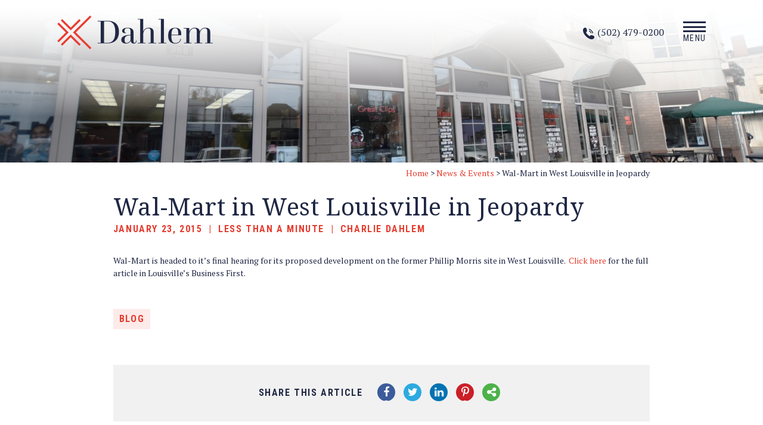

--- FILE ---
content_type: text/html; charset=UTF-8
request_url: https://www.dahlem.com/2015/01/23/wal-mart-west-louisville-jeopardy/
body_size: 9708
content:
<!DOCTYPE html>
<html lang="en-US" class="no-js">
	<head>
		<meta charset="UTF-8">
		<meta http-equiv="X-UA-Compatible" content="IE=edge">
		<meta name="viewport" content="width=device-width, initial-scale=1">
		<script>(function(html){html.className = html.className.replace(/\bno-js\b/,'js')})(document.documentElement);</script>
<meta name='robots' content='index, follow, max-image-preview:large, max-snippet:-1, max-video-preview:-1' />

	<!-- This site is optimized with the Yoast SEO plugin v26.8 - https://yoast.com/product/yoast-seo-wordpress/ -->
	<title>Wal-Mart in West Louisville in Jeopardy - Dahlem</title>
	<link rel="canonical" href="https://www.dahlem.com/2015/01/23/wal-mart-west-louisville-jeopardy/" />
	<meta property="og:locale" content="en_US" />
	<meta property="og:type" content="article" />
	<meta property="og:title" content="Wal-Mart in West Louisville in Jeopardy - Dahlem" />
	<meta property="og:description" content="Wal-Mart is headed to it&#8217;s final hearing for its proposed development on the former Phillip Morris site in West Louisville.  Click here for the full article in Louisville&#8217;s Business First." />
	<meta property="og:url" content="https://www.dahlem.com/2015/01/23/wal-mart-west-louisville-jeopardy/" />
	<meta property="og:site_name" content="Dahlem" />
	<meta property="article:author" content="https://www.facebook.com/Dahlem-Company-Inc-493237167442313/" />
	<meta property="article:published_time" content="2015-01-23T15:34:33+00:00" />
	<meta name="author" content="Charlie Dahlem" />
	<meta name="twitter:card" content="summary_large_image" />
	<meta name="twitter:creator" content="@DahlemCompany" />
	<meta name="twitter:label1" content="Written by" />
	<meta name="twitter:data1" content="Charlie Dahlem" />
	<script type="application/ld+json" class="yoast-schema-graph">{"@context":"https://schema.org","@graph":[{"@type":"Article","@id":"https://www.dahlem.com/2015/01/23/wal-mart-west-louisville-jeopardy/#article","isPartOf":{"@id":"https://www.dahlem.com/2015/01/23/wal-mart-west-louisville-jeopardy/"},"author":{"name":"Charlie Dahlem","@id":"https://www.dahlem.com/#/schema/person/f52cdb7f3d9b5042c0307f61b2df1469"},"headline":"Wal-Mart in West Louisville in Jeopardy","datePublished":"2015-01-23T15:34:33+00:00","mainEntityOfPage":{"@id":"https://www.dahlem.com/2015/01/23/wal-mart-west-louisville-jeopardy/"},"wordCount":38,"articleSection":["Blog"],"inLanguage":"en-US"},{"@type":"WebPage","@id":"https://www.dahlem.com/2015/01/23/wal-mart-west-louisville-jeopardy/","url":"https://www.dahlem.com/2015/01/23/wal-mart-west-louisville-jeopardy/","name":"Wal-Mart in West Louisville in Jeopardy - Dahlem","isPartOf":{"@id":"https://www.dahlem.com/#website"},"datePublished":"2015-01-23T15:34:33+00:00","author":{"@id":"https://www.dahlem.com/#/schema/person/f52cdb7f3d9b5042c0307f61b2df1469"},"breadcrumb":{"@id":"https://www.dahlem.com/2015/01/23/wal-mart-west-louisville-jeopardy/#breadcrumb"},"inLanguage":"en-US","potentialAction":[{"@type":"ReadAction","target":["https://www.dahlem.com/2015/01/23/wal-mart-west-louisville-jeopardy/"]}]},{"@type":"BreadcrumbList","@id":"https://www.dahlem.com/2015/01/23/wal-mart-west-louisville-jeopardy/#breadcrumb","itemListElement":[{"@type":"ListItem","position":1,"name":"Home","item":"https://www.dahlem.com/"},{"@type":"ListItem","position":2,"name":"News &#038; Events","item":"https://www.dahlem.com/news-events/"},{"@type":"ListItem","position":3,"name":"Wal-Mart in West Louisville in Jeopardy"}]},{"@type":"WebSite","@id":"https://www.dahlem.com/#website","url":"https://www.dahlem.com/","name":"Dahlem","description":"Dahlem","potentialAction":[{"@type":"SearchAction","target":{"@type":"EntryPoint","urlTemplate":"https://www.dahlem.com/?s={search_term_string}"},"query-input":{"@type":"PropertyValueSpecification","valueRequired":true,"valueName":"search_term_string"}}],"inLanguage":"en-US"},{"@type":"Person","@id":"https://www.dahlem.com/#/schema/person/f52cdb7f3d9b5042c0307f61b2df1469","name":"Charlie Dahlem","sameAs":["https://www.facebook.com/Dahlem-Company-Inc-493237167442313/","https://x.com/DahlemCompany"],"url":"https://www.dahlem.com/author/charlie/"}]}</script>
	<!-- / Yoast SEO plugin. -->


<link rel='dns-prefetch' href='//maps.google.com' />
<link rel='dns-prefetch' href='//static.addtoany.com' />
<link rel='dns-prefetch' href='//stats.wp.com' />
<link rel='dns-prefetch' href='//fonts.googleapis.com' />
<link rel='dns-prefetch' href='//maxcdn.bootstrapcdn.com' />
<link rel="alternate" title="oEmbed (JSON)" type="application/json+oembed" href="https://www.dahlem.com/wp-json/oembed/1.0/embed?url=https%3A%2F%2Fwww.dahlem.com%2F2015%2F01%2F23%2Fwal-mart-west-louisville-jeopardy%2F" />
<link rel="alternate" title="oEmbed (XML)" type="text/xml+oembed" href="https://www.dahlem.com/wp-json/oembed/1.0/embed?url=https%3A%2F%2Fwww.dahlem.com%2F2015%2F01%2F23%2Fwal-mart-west-louisville-jeopardy%2F&#038;format=xml" />
<style id='wp-img-auto-sizes-contain-inline-css' type='text/css'>
img:is([sizes=auto i],[sizes^="auto," i]){contain-intrinsic-size:3000px 1500px}
/*# sourceURL=wp-img-auto-sizes-contain-inline-css */
</style>
<link rel='stylesheet' id='wp-block-library-css' href='https://www.dahlem.com/wp-includes/css/dist/block-library/style.min.css?ver=6.9' type='text/css' media='all' />
<style id='global-styles-inline-css' type='text/css'>
:root{--wp--preset--aspect-ratio--square: 1;--wp--preset--aspect-ratio--4-3: 4/3;--wp--preset--aspect-ratio--3-4: 3/4;--wp--preset--aspect-ratio--3-2: 3/2;--wp--preset--aspect-ratio--2-3: 2/3;--wp--preset--aspect-ratio--16-9: 16/9;--wp--preset--aspect-ratio--9-16: 9/16;--wp--preset--color--black: #000000;--wp--preset--color--cyan-bluish-gray: #abb8c3;--wp--preset--color--white: #ffffff;--wp--preset--color--pale-pink: #f78da7;--wp--preset--color--vivid-red: #cf2e2e;--wp--preset--color--luminous-vivid-orange: #ff6900;--wp--preset--color--luminous-vivid-amber: #fcb900;--wp--preset--color--light-green-cyan: #7bdcb5;--wp--preset--color--vivid-green-cyan: #00d084;--wp--preset--color--pale-cyan-blue: #8ed1fc;--wp--preset--color--vivid-cyan-blue: #0693e3;--wp--preset--color--vivid-purple: #9b51e0;--wp--preset--gradient--vivid-cyan-blue-to-vivid-purple: linear-gradient(135deg,rgb(6,147,227) 0%,rgb(155,81,224) 100%);--wp--preset--gradient--light-green-cyan-to-vivid-green-cyan: linear-gradient(135deg,rgb(122,220,180) 0%,rgb(0,208,130) 100%);--wp--preset--gradient--luminous-vivid-amber-to-luminous-vivid-orange: linear-gradient(135deg,rgb(252,185,0) 0%,rgb(255,105,0) 100%);--wp--preset--gradient--luminous-vivid-orange-to-vivid-red: linear-gradient(135deg,rgb(255,105,0) 0%,rgb(207,46,46) 100%);--wp--preset--gradient--very-light-gray-to-cyan-bluish-gray: linear-gradient(135deg,rgb(238,238,238) 0%,rgb(169,184,195) 100%);--wp--preset--gradient--cool-to-warm-spectrum: linear-gradient(135deg,rgb(74,234,220) 0%,rgb(151,120,209) 20%,rgb(207,42,186) 40%,rgb(238,44,130) 60%,rgb(251,105,98) 80%,rgb(254,248,76) 100%);--wp--preset--gradient--blush-light-purple: linear-gradient(135deg,rgb(255,206,236) 0%,rgb(152,150,240) 100%);--wp--preset--gradient--blush-bordeaux: linear-gradient(135deg,rgb(254,205,165) 0%,rgb(254,45,45) 50%,rgb(107,0,62) 100%);--wp--preset--gradient--luminous-dusk: linear-gradient(135deg,rgb(255,203,112) 0%,rgb(199,81,192) 50%,rgb(65,88,208) 100%);--wp--preset--gradient--pale-ocean: linear-gradient(135deg,rgb(255,245,203) 0%,rgb(182,227,212) 50%,rgb(51,167,181) 100%);--wp--preset--gradient--electric-grass: linear-gradient(135deg,rgb(202,248,128) 0%,rgb(113,206,126) 100%);--wp--preset--gradient--midnight: linear-gradient(135deg,rgb(2,3,129) 0%,rgb(40,116,252) 100%);--wp--preset--font-size--small: 13px;--wp--preset--font-size--medium: 20px;--wp--preset--font-size--large: 36px;--wp--preset--font-size--x-large: 42px;--wp--preset--spacing--20: 0.44rem;--wp--preset--spacing--30: 0.67rem;--wp--preset--spacing--40: 1rem;--wp--preset--spacing--50: 1.5rem;--wp--preset--spacing--60: 2.25rem;--wp--preset--spacing--70: 3.38rem;--wp--preset--spacing--80: 5.06rem;--wp--preset--shadow--natural: 6px 6px 9px rgba(0, 0, 0, 0.2);--wp--preset--shadow--deep: 12px 12px 50px rgba(0, 0, 0, 0.4);--wp--preset--shadow--sharp: 6px 6px 0px rgba(0, 0, 0, 0.2);--wp--preset--shadow--outlined: 6px 6px 0px -3px rgb(255, 255, 255), 6px 6px rgb(0, 0, 0);--wp--preset--shadow--crisp: 6px 6px 0px rgb(0, 0, 0);}:where(.is-layout-flex){gap: 0.5em;}:where(.is-layout-grid){gap: 0.5em;}body .is-layout-flex{display: flex;}.is-layout-flex{flex-wrap: wrap;align-items: center;}.is-layout-flex > :is(*, div){margin: 0;}body .is-layout-grid{display: grid;}.is-layout-grid > :is(*, div){margin: 0;}:where(.wp-block-columns.is-layout-flex){gap: 2em;}:where(.wp-block-columns.is-layout-grid){gap: 2em;}:where(.wp-block-post-template.is-layout-flex){gap: 1.25em;}:where(.wp-block-post-template.is-layout-grid){gap: 1.25em;}.has-black-color{color: var(--wp--preset--color--black) !important;}.has-cyan-bluish-gray-color{color: var(--wp--preset--color--cyan-bluish-gray) !important;}.has-white-color{color: var(--wp--preset--color--white) !important;}.has-pale-pink-color{color: var(--wp--preset--color--pale-pink) !important;}.has-vivid-red-color{color: var(--wp--preset--color--vivid-red) !important;}.has-luminous-vivid-orange-color{color: var(--wp--preset--color--luminous-vivid-orange) !important;}.has-luminous-vivid-amber-color{color: var(--wp--preset--color--luminous-vivid-amber) !important;}.has-light-green-cyan-color{color: var(--wp--preset--color--light-green-cyan) !important;}.has-vivid-green-cyan-color{color: var(--wp--preset--color--vivid-green-cyan) !important;}.has-pale-cyan-blue-color{color: var(--wp--preset--color--pale-cyan-blue) !important;}.has-vivid-cyan-blue-color{color: var(--wp--preset--color--vivid-cyan-blue) !important;}.has-vivid-purple-color{color: var(--wp--preset--color--vivid-purple) !important;}.has-black-background-color{background-color: var(--wp--preset--color--black) !important;}.has-cyan-bluish-gray-background-color{background-color: var(--wp--preset--color--cyan-bluish-gray) !important;}.has-white-background-color{background-color: var(--wp--preset--color--white) !important;}.has-pale-pink-background-color{background-color: var(--wp--preset--color--pale-pink) !important;}.has-vivid-red-background-color{background-color: var(--wp--preset--color--vivid-red) !important;}.has-luminous-vivid-orange-background-color{background-color: var(--wp--preset--color--luminous-vivid-orange) !important;}.has-luminous-vivid-amber-background-color{background-color: var(--wp--preset--color--luminous-vivid-amber) !important;}.has-light-green-cyan-background-color{background-color: var(--wp--preset--color--light-green-cyan) !important;}.has-vivid-green-cyan-background-color{background-color: var(--wp--preset--color--vivid-green-cyan) !important;}.has-pale-cyan-blue-background-color{background-color: var(--wp--preset--color--pale-cyan-blue) !important;}.has-vivid-cyan-blue-background-color{background-color: var(--wp--preset--color--vivid-cyan-blue) !important;}.has-vivid-purple-background-color{background-color: var(--wp--preset--color--vivid-purple) !important;}.has-black-border-color{border-color: var(--wp--preset--color--black) !important;}.has-cyan-bluish-gray-border-color{border-color: var(--wp--preset--color--cyan-bluish-gray) !important;}.has-white-border-color{border-color: var(--wp--preset--color--white) !important;}.has-pale-pink-border-color{border-color: var(--wp--preset--color--pale-pink) !important;}.has-vivid-red-border-color{border-color: var(--wp--preset--color--vivid-red) !important;}.has-luminous-vivid-orange-border-color{border-color: var(--wp--preset--color--luminous-vivid-orange) !important;}.has-luminous-vivid-amber-border-color{border-color: var(--wp--preset--color--luminous-vivid-amber) !important;}.has-light-green-cyan-border-color{border-color: var(--wp--preset--color--light-green-cyan) !important;}.has-vivid-green-cyan-border-color{border-color: var(--wp--preset--color--vivid-green-cyan) !important;}.has-pale-cyan-blue-border-color{border-color: var(--wp--preset--color--pale-cyan-blue) !important;}.has-vivid-cyan-blue-border-color{border-color: var(--wp--preset--color--vivid-cyan-blue) !important;}.has-vivid-purple-border-color{border-color: var(--wp--preset--color--vivid-purple) !important;}.has-vivid-cyan-blue-to-vivid-purple-gradient-background{background: var(--wp--preset--gradient--vivid-cyan-blue-to-vivid-purple) !important;}.has-light-green-cyan-to-vivid-green-cyan-gradient-background{background: var(--wp--preset--gradient--light-green-cyan-to-vivid-green-cyan) !important;}.has-luminous-vivid-amber-to-luminous-vivid-orange-gradient-background{background: var(--wp--preset--gradient--luminous-vivid-amber-to-luminous-vivid-orange) !important;}.has-luminous-vivid-orange-to-vivid-red-gradient-background{background: var(--wp--preset--gradient--luminous-vivid-orange-to-vivid-red) !important;}.has-very-light-gray-to-cyan-bluish-gray-gradient-background{background: var(--wp--preset--gradient--very-light-gray-to-cyan-bluish-gray) !important;}.has-cool-to-warm-spectrum-gradient-background{background: var(--wp--preset--gradient--cool-to-warm-spectrum) !important;}.has-blush-light-purple-gradient-background{background: var(--wp--preset--gradient--blush-light-purple) !important;}.has-blush-bordeaux-gradient-background{background: var(--wp--preset--gradient--blush-bordeaux) !important;}.has-luminous-dusk-gradient-background{background: var(--wp--preset--gradient--luminous-dusk) !important;}.has-pale-ocean-gradient-background{background: var(--wp--preset--gradient--pale-ocean) !important;}.has-electric-grass-gradient-background{background: var(--wp--preset--gradient--electric-grass) !important;}.has-midnight-gradient-background{background: var(--wp--preset--gradient--midnight) !important;}.has-small-font-size{font-size: var(--wp--preset--font-size--small) !important;}.has-medium-font-size{font-size: var(--wp--preset--font-size--medium) !important;}.has-large-font-size{font-size: var(--wp--preset--font-size--large) !important;}.has-x-large-font-size{font-size: var(--wp--preset--font-size--x-large) !important;}
/*# sourceURL=global-styles-inline-css */
</style>

<style id='classic-theme-styles-inline-css' type='text/css'>
/*! This file is auto-generated */
.wp-block-button__link{color:#fff;background-color:#32373c;border-radius:9999px;box-shadow:none;text-decoration:none;padding:calc(.667em + 2px) calc(1.333em + 2px);font-size:1.125em}.wp-block-file__button{background:#32373c;color:#fff;text-decoration:none}
/*# sourceURL=/wp-includes/css/classic-themes.min.css */
</style>
<link rel='stylesheet' id='bbp-default-css' href='https://www.dahlem.com/wp-content/plugins/bbpress/templates/default/css/bbpress.min.css?ver=2.6.14' type='text/css' media='all' />
<link rel='stylesheet' id='googlefonts-css' href='https://fonts.googleapis.com/css?family=Droid+Serif%3A400%2C400i%2C700%7CPT+Serif%3A400%2C400i%2C700%2C700i%7CRoboto+Condensed%3A400%2C700&#038;ver=6.9' type='text/css' media='all' />
<link rel='stylesheet' id='fontawesome-css' href='https://maxcdn.bootstrapcdn.com/font-awesome/4.7.0/css/font-awesome.min.css?ver=6.9' type='text/css' media='all' />
<link rel='stylesheet' id='theme-css' href='https://www.dahlem.com/wp-content/themes/makespace-child/style.css?ver=201909110731' type='text/css' media='all' />
<link rel='stylesheet' id='addtoany-css' href='https://www.dahlem.com/wp-content/plugins/add-to-any/addtoany.min.css?ver=1.16' type='text/css' media='all' />
<script type="text/javascript" src="https://www.dahlem.com/wp-includes/js/jquery/jquery.min.js?ver=3.7.1" id="jquery-core-js"></script>
<script type="text/javascript" src="https://www.dahlem.com/wp-includes/js/jquery/jquery-migrate.min.js?ver=3.4.1" id="jquery-migrate-js"></script>
<script type="text/javascript" src="//maps.google.com/maps/api/js?key=AIzaSyCBzYSsY-aWM3ispHkJnejjhLN1TiYU_bY&amp;ver=6.9" id="google-maps-js"></script>
<script type="text/javascript" id="addtoany-core-js-before">
/* <![CDATA[ */
window.a2a_config=window.a2a_config||{};a2a_config.callbacks=[];a2a_config.overlays=[];a2a_config.templates={};

//# sourceURL=addtoany-core-js-before
/* ]]> */
</script>
<script type="text/javascript" defer src="https://static.addtoany.com/menu/page.js" id="addtoany-core-js"></script>
<script type="text/javascript" defer src="https://www.dahlem.com/wp-content/plugins/add-to-any/addtoany.min.js?ver=1.1" id="addtoany-jquery-js"></script>
<script type="text/javascript" id="theme-js-extra">
/* <![CDATA[ */
var MSWObject = {"ajax_url":"https://www.dahlem.com/wp-admin/admin-ajax.php","google_map_data":"[{\"address\":\"\u003Cspan class=\\\"address-details\\\" id=\\\"d3e21193\\\"\u003E\u003Cspan class=\\\"address-piece-0\\\"\u003E1531 Ormsby Station Court Louisville\u003C\\/span\u003E\u003Cspan class=\\\"address-piece-1\\\"\u003EKentucky 40223\u003C\\/span\u003E\u003Cspan class=\\\"address-piece-link\\\"\u003E\u003Ca href=\\\"http:\\/\\/maps.google.com?q=38.269181,-85.57411990000003\\\" target=\\\"_blank\\\"\u003EGet directions\u003C\\/a\u003E\u003C\\/span\u003E\u003C\\/span\u003E\",\"marker\":\"\",\"lat\":\"38.269181\",\"lng\":\"-85.57411990000003\"}]","home_url":"https://www.dahlem.com","show_dashboard_link":"0","site_url":"https://www.dahlem.com","stylesheet_directory":"https://www.dahlem.com/wp-content/themes/makespace-child"};
//# sourceURL=theme-js-extra
/* ]]> */
</script>
<script type="text/javascript" src="https://www.dahlem.com/wp-content/themes/makespace-child/theme.js?ver=201703010924" id="theme-js"></script>
<link rel="https://api.w.org/" href="https://www.dahlem.com/wp-json/" /><link rel="alternate" title="JSON" type="application/json" href="https://www.dahlem.com/wp-json/wp/v2/posts/1186" />
	<script type="text/javascript">var ajaxurl = 'https://www.dahlem.com/wp-admin/admin-ajax.php';</script>

	<style>img#wpstats{display:none}</style>
		<link rel="icon" type="image/png" href="https://www.dahlem.com/wp-content/uploads/2016/11/favicon.png">
<link rel="alternate" type="application/rss+xml" title="Dahlem RSS Feed" href="https://www.dahlem.com/feed/">
<script>
  (function(i,s,o,g,r,a,m){i['GoogleAnalyticsObject']=r;i[r]=i[r]||function(){
  (i[r].q=i[r].q||[]).push(arguments)},i[r].l=1*new Date();a=s.createElement(o),
  m=s.getElementsByTagName(o)[0];a.async=1;a.src=g;m.parentNode.insertBefore(a,m)
  })(window,document,'script','https://www.google-analytics.com/analytics.js','ga');

  ga('create', 'UA-42265465-1', 'auto');
  ga('create', 'UA-77357664-44', {'name' : 'msw'});
  ga('send', 'pageview');
  ga('msw.send', 'pageview');

</script>
<script>
    (function(h,o,t,j,a,r){
        h.hj=h.hj||function(){(h.hj.q=h.hj.q||[]).push(arguments)};
        h._hjSettings={hjid:398892,hjsv:5};
        a=o.getElementsByTagName('head')[0];
        r=o.createElement('script');r.async=1;
        r.src=t+h._hjSettings.hjid+j+h._hjSettings.hjsv;
        a.appendChild(r);
    })(window,document,'//static.hotjar.com/c/hotjar-','.js?sv=');
</script>		<!--[if lt IE 9]>
			<script src="//oss.maxcdn.com/html5shiv/3.7.3/html5shiv.min.js"></script>
			<script src="//oss.maxcdn.com/respond/1.4.2/respond.min.js"></script>
		<![endif]-->
			</head>
	
	<body class="bp-nouveau wp-singular post-template-default single single-post postid-1186 single-format-standard wp-theme-makespace-framework wp-child-theme-makespace-child makespace oohology nav-ocn">
					<div id="ocn">
				<div id="ocn-inner">
					<div id="ocn-top">
						<a href="https://www.dahlem.com" title="Dahlem" id="ocn-brand">
							<img src="https://www.dahlem.com/wp-content/uploads/2016/11/logo@2x.png" alt="Dahlem">
						</a>
						<button class="nav-toggle" type="button" id="ocn-close">
							<span><span></span></span>
						</button>
						<a href="tel:(502) 479-0200" class="ocn-phone">
							<img src="https://www.dahlem.com/wp-content/themes/makespace-child/src/images/phone-icon.svg">
							<span>(502) 479-0200</span>
						</a>
					</div>
					<nav id="ocn-nav-primary" class="menu-main-nav-container"><ul id="menu-main-nav" class="menu"><li id="menu-item-95" class="menu-item menu-item-type-post_type_archive menu-item-object-properties menu-item-95"><a href="https://www.dahlem.com/properties/">Property Listings</a></li>
<li id="menu-item-400" class="menu-item menu-item-type-custom menu-item-object-custom menu-item-has-children menu-item-400"><a href="#">Services</a>
<ul class="sub-menu">
	<li id="menu-item-404" class="menu-item menu-item-type-post_type menu-item-object-page menu-item-404"><a href="https://www.dahlem.com/leasing/">Leasing</a></li>
	<li id="menu-item-403" class="menu-item menu-item-type-post_type menu-item-object-page menu-item-403"><a href="https://www.dahlem.com/property-management/">Property Management</a></li>
	<li id="menu-item-401" class="menu-item menu-item-type-post_type menu-item-object-page menu-item-401"><a href="https://www.dahlem.com/investment-sales/">Investment Sales</a></li>
	<li id="menu-item-402" class="menu-item menu-item-type-post_type menu-item-object-page menu-item-402"><a href="https://www.dahlem.com/tenant-representation/">Tenant Representation</a></li>
</ul>
</li>
<li id="menu-item-399" class="menu-item menu-item-type-post_type_archive menu-item-object-success-stories menu-item-399"><a href="https://www.dahlem.com/success-stories/">Testimonials</a></li>
<li id="menu-item-1709" class="menu-item menu-item-type-taxonomy menu-item-object-category menu-item-1709"><a href="https://www.dahlem.com/category/case-studies/">Case Studies</a></li>
<li id="menu-item-2409" class="menu-item menu-item-type-post_type menu-item-object-page menu-item-2409"><a href="https://www.dahlem.com/podcast/">Podcast</a></li>
<li id="menu-item-96" class="menu-item menu-item-type-custom menu-item-object-custom menu-item-has-children menu-item-96"><a href="#">About</a>
<ul class="sub-menu">
	<li id="menu-item-59" class="menu-item menu-item-type-post_type_archive menu-item-object-team menu-item-59"><a href="https://www.dahlem.com/team/">Team</a></li>
	<li id="menu-item-168" class="menu-item menu-item-type-post_type menu-item-object-page menu-item-168"><a href="https://www.dahlem.com/legacy/">Legacy</a></li>
	<li id="menu-item-390" class="menu-item menu-item-type-post_type menu-item-object-page menu-item-390"><a href="https://www.dahlem.com/about-dahlem/">About Dahlem</a></li>
</ul>
</li>
<li id="menu-item-391" class="menu-item menu-item-type-post_type menu-item-object-page current_page_parent menu-item-391"><a href="https://www.dahlem.com/news-events/">News &#038; Events</a></li>
<li id="menu-item-18" class="menu-item menu-item-type-post_type menu-item-object-page menu-item-18"><a href="https://www.dahlem.com/contact/">Contact Dahlem</a></li>
</ul></nav>				</div>
			</div>
				<header class="site-header">
			<div class="container">
				<a href="https://www.dahlem.com" title="Dahlem" class="brand">
					<img src="https://www.dahlem.com/wp-content/uploads/2016/11/logo@2x.png" alt="Dahlem">
				</a>
								<button class="nav-toggle" type="button" id="nav-toggle">
					<span><span></span></span>
					<em>menu</em>
				</button>
				<a href="tel:(502) 479-0200" class="header-phone">
					<img src="https://www.dahlem.com/wp-content/themes/makespace-child/src/images/phone-icon.svg">
					<span>(502) 479-0200</span>
				</a>
			</div>
					</header>	<div class="hero-banner" style="background-image:url(https://www.dahlem.com/wp-content/uploads/2016/11/baxter_shops-1-e1483733815905.jpg)"></div>
	<main class="site-main">
		<div class="row">
	<div class="container">
		<div class="inner-container">
			<p id="breadcrumbs"><span><span><a href="https://www.dahlem.com/">Home</a></span> &gt; <span><a href="https://www.dahlem.com/news-events/">News &#038; Events</a></span> &gt; <span class="breadcrumb_last" aria-current="page">Wal-Mart in West Louisville in Jeopardy</span></span></p>		</div>
	</div>
</div>		<div class="row">
			<div class="container">
				<div class="inner-container">
					<article class="post-1186 post type-post status-publish format-standard hentry category-blog" id="post-1186">
						<h1>Wal-Mart in West Louisville in Jeopardy</h1>
						<div class="post-info">
							<span class="date">January 23, 2015</span>
							<span class="divider">|</span>
							<span class="readtime">Less than a minute</span>
							<span class="divider">|</span>
							<span class="author">Charlie Dahlem</span>
						</div>
												<p>Wal-Mart is headed to it&#8217;s final hearing for its proposed development on the former Phillip Morris site in West Louisville.  <a href="http://www.bizjournals.com/louisville/news/2015/01/22/walmart-says-setback-rule-could-be-a-deal-breaker.html?ana=e_lou_bn_exclusive&amp;u=iASD47qXdI2Nx4oysEyx342AWrS&amp;t=1422024490">Click here </a>for the full article in Louisville&#8217;s Business First.</p>
					</article>
					<ul class="single-categories">
													<li><a href="https://www.dahlem.com/category/blog">Blog</a></li>
											</ul>
					<section class="single-share">
						<p>Share This Article</p>
						<div class="addtoany_shortcode"><div class="a2a_kit a2a_kit_size_32 addtoany_list" data-a2a-url="https://www.dahlem.com/2015/01/23/wal-mart-west-louisville-jeopardy/" data-a2a-title="Wal-Mart in West Louisville in Jeopardy"><a class="a2a_button_facebook" href="https://www.addtoany.com/add_to/facebook?linkurl=https%3A%2F%2Fwww.dahlem.com%2F2015%2F01%2F23%2Fwal-mart-west-louisville-jeopardy%2F&amp;linkname=Wal-Mart%20in%20West%20Louisville%20in%20Jeopardy" title="Facebook" rel="nofollow noopener" target="_blank"></a><a class="a2a_button_twitter" href="https://www.addtoany.com/add_to/twitter?linkurl=https%3A%2F%2Fwww.dahlem.com%2F2015%2F01%2F23%2Fwal-mart-west-louisville-jeopardy%2F&amp;linkname=Wal-Mart%20in%20West%20Louisville%20in%20Jeopardy" title="Twitter" rel="nofollow noopener" target="_blank"></a><a class="a2a_button_linkedin" href="https://www.addtoany.com/add_to/linkedin?linkurl=https%3A%2F%2Fwww.dahlem.com%2F2015%2F01%2F23%2Fwal-mart-west-louisville-jeopardy%2F&amp;linkname=Wal-Mart%20in%20West%20Louisville%20in%20Jeopardy" title="LinkedIn" rel="nofollow noopener" target="_blank"></a><a class="a2a_button_pinterest" href="https://www.addtoany.com/add_to/pinterest?linkurl=https%3A%2F%2Fwww.dahlem.com%2F2015%2F01%2F23%2Fwal-mart-west-louisville-jeopardy%2F&amp;linkname=Wal-Mart%20in%20West%20Louisville%20in%20Jeopardy" title="Pinterest" rel="nofollow noopener" target="_blank"></a><a class="a2a_dd addtoany_share_save addtoany_share" href="https://www.addtoany.com/share"></a></div></div>					</section>
					<footer class="single-pagination">
						<ul class="pagination -simple">		
	<li class="item prev">
					<a href="https://www.dahlem.com/2015/01/22/family-dollar-votes-merger/">Previous</a>
			</li>
	<li class="item next">
				<a href="https://www.dahlem.com/2015/01/23/information-dollar-tree-acquisition-family-dollar/">Next</a>
			</li>
	<li class="item all">
									<a href="https://www.dahlem.com/news-events/">See All News</a>
			</li>		
</ul>					</footer>
				</div>
			</div>
		</div>
	</main>
	<div class="footer-cta">
	<div class="container">
		<div class="inner-container">
						<div class="left">
				<p>Don&#8217;t navigate commercial real estate without an experienced guide. <strong>Let&#8217;s work together.</strong></p>
			</div>
			<a href="http://www.dahlem.com/contact/" class="button">Contact Us</a>
		</div>
	</div>
</div>			<footer class="site-footer">	
			<div class="top-footer">
				<div class="container">
					<section class="left">
						<h4>News &amp; Events</h4>
												<ul class="footer-news">
															<li>
									<a href="https://www.dahlem.com/2025/12/03/podcast-closing-the-tech-talent-gap-purpose-profit-with-ankur-gopal/">
										<h5>Podcast: Closing the Tech Talent Gap: Purpose & Profit with Ankur Gopal</h5> &nbsp;|&nbsp; <span class="date">December 03, 2025</span>
										<p>

Join us this week for an inspiring conversation with Ankur ... <strong>Read More</strong></p>
									</a>
								</li>
															<li>
									<a href="https://www.dahlem.com/2025/10/09/podcast-building-legacy-a-conversation-with-bob-koetter-of-the-koetter-group/">
										<h5>Podcast: Building Legacy: A Conversation with Bob Koetter of The Koetter Group</h5> &nbsp;|&nbsp; <span class="date">October 09, 2025</span>
										<p>
In this episode of the Dahlem Realty Podcast, we sit ... <strong>Read More</strong></p>
									</a>
								</li>
													</ul>
					</section>
					<span class="divider"></span>
					<section class="right footer-contact">
						<h4>Contact Us</h4>
						<div class="contact-content">
							<h5>Let&#8217;s Talk</h5>
<p>To speak directly with a qualified member of our team about a property or a project, give us a call.</p>
							<a href="https://www.dahlem.com/contact/" class="button">Contact Form</a>
						</div>
						<div class="contact-info">
														<h5>Phone</h5>
							<p><a href="tel:(502) 479-0200">(502) 479-0200</a></p>
							
							<h5>Address</h5>
							<p><a href="https://www.google.com/maps/dir//Dahlem+Realty,+1531+Ormsby+Station+Ct,+Louisville,+KY+40223/@38.269181,-85.5763139,17z/data=!4m15!1m6!3m5!1s0x88699fb175efb855:0x8ac5516eba2504b9!2sDahlem+Realty!8m2!3d38.269181!4d-85.5741199!4m7!1m0!1m5!1m1!1s0x88699fb175efb855:0x8ac5516eba2504b9!2m2!1d-85.5741199!2d38.269181?hl=en-US" target="_blank">1531 Ormsby Station Court<br />
Louisville, Kentucky 40223</a></p>
							
							<h5>Social</h5>
							<p class="social">
																	<a href="http://www.facebook.com/pages/Dahlem-Company-Inc/493237167442313" target="_blank"><span class="fa fa-facebook"></span></a>
																	<a href="https://twitter.com/DahlemCompany" target="_blank"><span class="fa fa-twitter"></span></a>
																	<a href="http://www.linkedin.com/company/985136" target="_blank"><span class="fa fa-linkedin"></span></a>
																	<a href="https://www.youtube.com/user/DahlemCompany" target="_blank"><span class="fa fa-youtube"></span></a>
															</p>
						</div>
					</section>
				</div>
			</div>
			<div class="bottom-footer">							
				<div class="container">
					<div id="copyright">&copy;2026 Dahlem.&nbsp;</div>
					<nav class="footer-inlinks">
						<a href="https://www.dahlem.com/privacy-policy" title="Privacy Policy">Privacy Policy</a> | 
						<a href="https://www.dahlem.com/site-info" title="Site Info">Site Info</a> | 
						<a href="https://www.dahlem.com/site-map" title="Site Map">Site Map</a>
					</nav>
					
					<a href="http://www.icsc.org/" target="_blank" class="ext-footer-logo">
						<img src="https://www.dahlem.com/wp-content/themes/makespace-child/src/images/icsc-logo.png" alt="ICSC"/>
					</a>

					<a href="http://www.ccim.com/" target="_blank" class="ext-footer-logo">
						<img src="https://www.dahlem.com/wp-content/themes/makespace-child/src/images/CCIM_logo.jpg" alt="CCIM"/>
					</a>
					
					<a href="https://www.oohology.com/" class="ooh-logo" target="_blank" title="Web Design by OOHology Digital Marketing Agency" rel="nofollow" >
						<svg width="30px" height="30px" viewBox="0 0 34 34" version="1.1" xmlns="http://www.w3.org/2000/svg" xmlns:xlink="http://www.w3.org/1999/xlink">
							<g id="Page-1" stroke="none" stroke-width="1" fill="none" fill-rule="evenodd">
								<g id="OOHnado_witching_hour" fill="#FFF">
									<path d="M33.4862801,3.15736054 C33.4221001,3.02916466 33.3512401,2.90555723 33.2762101,2.78488521 C29.9722201,-1.77416313 19.0123901,-0.502653641 10.2170101,4.90154972 C1.43247406,10.2990808 -2.19579494,16.7630741 1.34161106,19.0977197 C3.25932106,20.2084634 6.58207406,20.1362205 9.88231906,18.7156467 C10.3262101,18.5248156 10.7517701,18.3156107 11.1585701,18.0934619 C13.1238001,16.9956621 12.6215501,16.1701231 12.0084301,16.2941513 C12.0030101,16.2954036 11.9996801,16.2954036 11.9942601,16.2962352 C8.93742706,16.9142423 6.48620906,16.5814399 5.74179906,15.2268376 C4.60351006,13.1565183 7.88416606,9.48564415 13.0696101,7.02824269 C19.8660001,4.01880554 23.9344101,4.22383277 25.6920701,6.57142218 C28.0453401,9.71531673 22.9486701,16.1584316 16.1852101,19.338653 C13.3196901,20.6861623 10.4570901,21.4323553 7.98669906,21.591458 L7.98753306,21.5927103 C7.15601106,21.6244387 7.01846606,22.9798826 8.59856606,23.968692 C8.76237006,24.0718277 8.93701006,24.1787254 9.13082306,24.2923054 C10.9155701,25.3379032 14.1603801,26.0319061 17.4427101,25.8302201 C18.0137301,25.7867921 18.2092101,26.0845209 17.7603101,26.3279649 C17.4918901,26.4732792 16.9538001,26.6478244 16.4090401,26.7455362 C14.6930601,27.0365827 13.0350201,27.1046469 11.5382801,26.9701895 C11.5324401,26.9701895 11.5274401,26.9718596 11.5216001,26.9714418 C11.1644001,26.9463877 10.9293301,27.2165558 11.1965001,27.8562749 C11.8033601,29.1929202 14.3037601,29.4108922 14.6684701,30.6874079 C14.9435601,31.6511622 14.3587801,32.6737938 13.3597101,33.4613332 C13.3584601,33.4625859 13.3580401,33.4642562 13.3563701,33.4655089 C13.1117101,33.6701187 13.0195901,33.9916486 13.4468201,34 C16.4644701,33.8375648 20.3386501,32.0599644 22.8436401,29.5812617 C23.3904801,28.9937387 23.0966401,28.5974636 22.8686501,28.7043623 C22.8611401,28.7081202 22.8544801,28.7093735 22.8473901,28.7118781 C22.1359101,29.0459357 21.3456501,29.308588 20.4945401,29.4701873 C20.3519901,29.4973303 20.2102801,29.5207143 20.0689801,29.5415927 C19.9777001,29.5520319 19.9206001,29.5582955 19.8264001,29.5612178 C19.5642301,29.5695692 19.4033501,29.3236207 19.6892701,29.193338 C20.0214701,29.0421768 21.4235901,28.3531851 23.1249801,27.158514 C23.5163601,26.8941907 23.8898101,26.6177591 24.2424301,26.3296349 C24.2432601,26.3287994 24.2441001,26.3283816 24.2449301,26.3279649 L24.2445101,26.3279649 C26.5010801,24.4848056 27.9882401,22.1931751 28.2433201,20.1483328 C28.3208501,19.3236254 27.8048401,18.7979081 27.3634501,19.1319627 C27.3630301,19.1323735 27.3626201,19.1327942 27.3617801,19.1327942 C27.2459101,19.228841 27.1179501,19.3252984 26.9820701,19.4221767 C26.9695701,19.4313636 26.9570701,19.4405405 26.9445601,19.4497274 C26.8628701,19.5073534 26.7774201,19.5649794 26.6894801,19.6226055 C26.1926501,19.9541555 25.6387201,20.2635748 25.0293501,20.5433496 C22.5923101,21.7138031 19.3737501,22.5957158 17.7107101,22.3576978 C17.1146801,22.2725111 17.2447301,21.9539049 17.6219301,21.784373 C18.3813501,21.4432153 19.1545201,21.1008053 19.9222701,20.7141338 C29.7863201,15.7458725 35.8591401,7.88552003 33.4862801,3.15736054 L33.4862801,3.15736054 Z" id="OOHnado"></path>
								</g>
							</g>
						</svg>
					</a>
				</div>
			</div>
		</footer>
		<script type="speculationrules">
{"prefetch":[{"source":"document","where":{"and":[{"href_matches":"/*"},{"not":{"href_matches":["/wp-*.php","/wp-admin/*","/wp-content/uploads/*","/wp-content/*","/wp-content/plugins/*","/wp-content/themes/makespace-child/*","/wp-content/themes/makespace-framework/*","/*\\?(.+)"]}},{"not":{"selector_matches":"a[rel~=\"nofollow\"]"}},{"not":{"selector_matches":".no-prefetch, .no-prefetch a"}}]},"eagerness":"conservative"}]}
</script>

<script type="text/javascript" id="bbp-swap-no-js-body-class">
	document.body.className = document.body.className.replace( 'bbp-no-js', 'bbp-js' );
</script>

<script type="text/javascript"> adroll_adv_id = "GYRVPPZHTVAJHPMDK3BA55"; adroll_pix_id = "SP7JV6WI75EVXOIEOD2KWB"; /* OPTIONAL: provide email to improve user identification */ /* adroll_email = "username@example.com"; */ (function () { var _onload = function(){ if (document.readyState && !/loaded|complete/.test(document.readyState)){setTimeout(_onload, 10);return} if (!window.__adroll_loaded){__adroll_loaded=true;setTimeout(_onload, 50);return} var scr = document.createElement("script"); var host = (("https:" == document.location.protocol) ? "https://s.adroll.com" : "http://a.adroll.com"); scr.setAttribute('async', 'true'); scr.type = "text/javascript"; scr.src = host + "/j/roundtrip.js"; ((document.getElementsByTagName('head') || [null])[0] || document.getElementsByTagName('script')[0].parentNode).appendChild(scr); }; if (window.addEventListener) {window.addEventListener('load', _onload, false);} else {window.attachEvent('onload', _onload)} }()); </script><script type="text/javascript" id="jetpack-stats-js-before">
/* <![CDATA[ */
_stq = window._stq || [];
_stq.push([ "view", {"v":"ext","blog":"82303977","post":"1186","tz":"-5","srv":"www.dahlem.com","j":"1:15.4"} ]);
_stq.push([ "clickTrackerInit", "82303977", "1186" ]);
//# sourceURL=jetpack-stats-js-before
/* ]]> */
</script>
<script type="text/javascript" src="https://stats.wp.com/e-202605.js" id="jetpack-stats-js" defer="defer" data-wp-strategy="defer"></script>
<script type='text/javascript'>
(function (d, t) {
var bh = d.createElement(t), s = d.getElementsByTagName(t)[0];
bh.type = 'text/javascript';
bh.src = 'https://www.bugherd.com/sidebarv2.js?apikey=0yww6p0cxkwjqonfj9ybga';
s.parentNode.insertBefore(bh, s);
})(document, 'script');
</script>
	</body>
</html>

--- FILE ---
content_type: text/css
request_url: https://www.dahlem.com/wp-content/themes/makespace-child/style.css?ver=201909110731
body_size: 16895
content:
/*!----------------------------------------------------------------------------------------------------
 * Theme Name: Makespace Theme
 * Description: A custom WordPress theme by the fine folks at Makespace!
 * Author: Makespace
 * Author URI: https://www.makespaceweb.com
 * Version: 2.0.0
 * Template: makespace-framework
-----------------------------------------------------------------------------------------------------*/
/* ==========================================================================
   Normalize.scss settings
   ========================================================================== */
/**
 * Includes legacy browser support IE6/7
 *
 * Set to false if you want to drop support for IE6 and IE7
 */
/* Base
   ========================================================================== */
/**
 * 1. Set default font family to sans-serif.
 * 2. Prevent iOS and IE text size adjust after device orientation change,
 *    without disabling user zoom.
 * 3. Corrects text resizing oddly in IE 6/7 when body `font-size` is set using
 *  `em` units.
 */
html {
  font-family: sans-serif;
  /* 1 */
  -ms-text-size-adjust: 100%;
  /* 2 */
  -webkit-text-size-adjust: 100%;
  /* 2 */
}

/**
 * Remove default margin.
 */
body {
  margin: 0;
}

/* HTML5 display definitions
   ========================================================================== */
/**
 * Correct `block` display not defined for any HTML5 element in IE 8/9.
 * Correct `block` display not defined for `details` or `summary` in IE 10/11
 * and Firefox.
 * Correct `block` display not defined for `main` in IE 11.
 */
article,
aside,
details,
figcaption,
figure,
footer,
header,
hgroup,
main,
menu,
nav,
section,
summary {
  display: block;
}

/**
 * 1. Correct `inline-block` display not defined in IE 6/7/8/9 and Firefox 3.
 * 2. Normalize vertical alignment of `progress` in Chrome, Firefox, and Opera.
 */
audio,
canvas,
progress,
video {
  display: inline-block;
  /* 1 */
  vertical-align: baseline;
  /* 2 */
}

/**
 * Prevents modern browsers from displaying `audio` without controls.
 * Remove excess height in iOS 5 devices.
 */
audio:not([controls]) {
  display: none;
  height: 0;
}

/**
 * Address `[hidden]` styling not present in IE 8/9/10.
 * Hide the `template` element in IE 8/9/10/11, Safari, and Firefox < 22.
 */
[hidden],
template {
  display: none;
}

/* Links
   ========================================================================== */
/**
 * Remove the gray background color from active links in IE 10.
 */
a {
  background-color: transparent;
}

/**
 * Improve readability of focused elements when they are also in an
 * active/hover state.
 */
a:active, a:hover {
  outline: 0;
}

/* Text-level semantics
   ========================================================================== */
/**
 * Address styling not present in IE 8/9/10/11, Safari, and Chrome.
 */
abbr[title] {
  border-bottom: 1px dotted;
}

/**
 * Address style set to `bolder` in Firefox 4+, Safari, and Chrome.
 */
b,
strong {
  font-weight: bold;
}

/**
 * Address styling not present in Safari and Chrome.
 */
dfn {
  font-style: italic;
}

/**
 * Address variable `h1` font-size and margin within `section` and `article`
 * contexts in Firefox 4+, Safari, and Chrome.
 */
h1 {
  font-size: 2em;
  margin: 0.67em 0;
}

/**
 * Addresses styling not present in IE 8/9.
 */
mark {
  background: #ff0;
  color: #000;
}

/**
 * Address inconsistent and variable font size in all browsers.
 */
small {
  font-size: 80%;
}

/**
 * Prevent `sub` and `sup` affecting `line-height` in all browsers.
 */
sub,
sup {
  font-size: 75%;
  line-height: 0;
  position: relative;
  vertical-align: baseline;
}

sup {
  top: -0.5em;
}

sub {
  bottom: -0.25em;
}

/* Embedded content
   ========================================================================== */
/**
 * 1. Remove border when inside `a` element in IE 8/9/10.
 * 2. Improves image quality when scaled in IE 7.
 */
img {
  border: 0;
}

/**
 * Correct overflow not hidden in IE 9/10/11.
 */
svg:not(:root) {
  overflow: hidden;
}

/* Grouping content
   ========================================================================== */
/**
 * Address margin not present in IE 8/9 and Safari.
 */
figure {
  margin: 1em 40px;
}

/**
 * Address differences between Firefox and other browsers.
 */
hr {
  box-sizing: content-box;
  height: 0;
}

/**
 * Contain overflow in all browsers.
 */
pre {
  overflow: auto;
}

/**
 * Address odd `em`-unit font size rendering in all browsers.
 * Correct font family set oddly in IE 6, Safari 4/5, and Chrome.
 */
code,
kbd,
pre,
samp {
  font-family: monospace, monospace;
  font-size: 1em;
}

/* Forms
   ========================================================================== */
/**
 * Known limitation: by default, Chrome and Safari on OS X allow very limited
 * styling of `select`, unless a `border` property is set.
 */
/**
 * 1. Correct color not being inherited.
 *  Known issue: affects color of disabled elements.
 * 2. Correct font properties not being inherited.
 * 3. Address margins set differently in Firefox 4+, Safari, and Chrome.
 * 4. Improves appearance and consistency in all browsers.
 */
button,
input,
optgroup,
select,
textarea {
  color: inherit;
  /* 1 */
  font: inherit;
  /* 2 */
  margin: 0;
  /* 3 */
}

/**
 * Address `overflow` set to `hidden` in IE 8/9/10/11.
 */
button {
  overflow: visible;
}

/**
 * Address inconsistent `text-transform` inheritance for `button` and `select`.
 * All other form control elements do not inherit `text-transform` values.
 * Correct `button` style inheritance in Firefox, IE 8/9/10/11, and Opera.
 * Correct `select` style inheritance in Firefox.
 */
button,
select {
  text-transform: none;
}

/**
 * 1. Avoid the WebKit bug in Android 4.0.* where (2) destroys native `audio`
 *  and `video` controls.
 * 2. Correct inability to style clickable `input` types in iOS.
 * 3. Improve usability and consistency of cursor style between image-type
 *  `input` and others.
 * 4. Removes inner spacing in IE 7 without affecting normal text inputs.
 *  Known issue: inner spacing remains in IE 6.
 */
button,
html input[type="button"],
input[type="reset"],
input[type="submit"] {
  -webkit-appearance: button;
  /* 2 */
  cursor: pointer;
  /* 3 */
}

/**
 * Re-set default cursor for disabled elements.
 */
button[disabled],
html input[disabled] {
  cursor: default;
}

/**
 * Remove inner padding and border in Firefox 4+.
 */
button::-moz-focus-inner,
input::-moz-focus-inner {
  border: 0;
  padding: 0;
}

/**
 * Address Firefox 4+ setting `line-height` on `input` using `!important` in
 * the UA stylesheet.
 */
input {
  line-height: normal;
}

/**
 * 1. Address box sizing set to `content-box` in IE 8/9/10.
 * 2. Remove excess padding in IE 8/9/10.
 *  Known issue: excess padding remains in IE 6.
 */
input[type="checkbox"],
input[type="radio"] {
  box-sizing: border-box;
  /* 1 */
  padding: 0;
  /* 2 */
}

/**
 * Fix the cursor style for Chrome's increment/decrement buttons. For certain
 * `font-size` values of the `input`, it causes the cursor style of the
 * decrement button to change from `default` to `text`.
 */
input[type="number"]::-webkit-inner-spin-button,
input[type="number"]::-webkit-outer-spin-button {
  height: auto;
}

/**
 * 1. Address `appearance` set to `searchfield` in Safari and Chrome.
 * 2. Address `box-sizing` set to `border-box` in Safari and Chrome.
 */
input[type="search"] {
  -webkit-appearance: textfield;
  /* 1 */
  box-sizing: content-box;
  /* 2 */
}

/**
 * Remove inner padding and search cancel button in Safari and Chrome on OS X.
 * Safari (but not Chrome) clips the cancel button when the search input has
 * padding (and `textfield` appearance).
 */
input[type="search"]::-webkit-search-cancel-button,
input[type="search"]::-webkit-search-decoration {
  -webkit-appearance: none;
}

/**
 * Define consistent border, margin, and padding.
 */
fieldset {
  border: 1px solid #c0c0c0;
  margin: 0 2px;
  padding: 0.35em 0.625em 0.75em;
}

/**
 * 1. Correct `color` not being inherited in IE 8/9/10/11.
 * 2. Remove padding so people aren't caught out if they zero out fieldsets.
 * 3. Corrects text not wrapping in Firefox 3.
 * 4. Corrects alignment displayed oddly in IE 6/7.
 */
legend {
  border: 0;
  /* 1 */
  padding: 0;
  /* 2 */
}

/**
 * Remove default vertical scrollbar in IE 8/9/10/11.
 */
textarea {
  overflow: auto;
}

/**
 * Don't inherit the `font-weight` (applied by a rule above).
 * NOTE: the default cannot safely be changed in Chrome and Safari on OS X.
 */
optgroup {
  font-weight: bold;
}

/* Tables
   ========================================================================== */
/**
 * Remove most spacing between table cells.
 */
table {
  border-collapse: collapse;
  border-spacing: 0;
}

td,
th {
  padding: 0;
}

button, input[type="button"], input[type="reset"], input[type="submit"] {
  appearance: none;
  background-color: #e53c2f;
  border: 0;
  border-radius: 3px;
  color: #fff;
  cursor: pointer;
  display: inline-block;
  font-family: "PT Serif", serif;
  font-size: 14px;
  -webkit-font-smoothing: antialiased;
  font-weight: 600;
  line-height: 1;
  padding: 0.75em 1.5em;
  text-decoration: none;
  transition: background-color 150ms ease;
  user-select: none;
  vertical-align: middle;
  white-space: nowrap;
}

button:hover, button:focus, input[type="button"]:hover, input[type="button"]:focus, input[type="reset"]:hover, input[type="reset"]:focus, input[type="submit"]:hover, input[type="submit"]:focus {
  background-color: #b73026;
  color: #fff;
}

button:disabled, input[type="button"]:disabled, input[type="reset"]:disabled, input[type="submit"]:disabled {
  cursor: not-allowed;
  opacity: 0.5;
}

button:disabled:hover, input[type="button"]:disabled:hover, input[type="reset"]:disabled:hover, input[type="submit"]:disabled:hover {
  background-color: #e53c2f;
}

fieldset {
  background-color: transparent;
  border: 0;
  margin: 0;
  padding: 0;
}

legend {
  font-weight: 600;
  margin-bottom: 0.375em;
  padding: 0;
}

label {
  display: block;
  font-weight: 600;
  margin-bottom: 0.375em;
}

input,
select {
  display: block;
  font-family: "PT Serif", serif;
  font-size: 14px;
}

input[type="color"], input[type="date"], input[type="datetime"], input[type="datetime-local"], input[type="email"], input[type="month"], input[type="number"], input[type="password"], input[type="search"], input[type="tel"], input[type="text"], input[type="time"], input[type="url"], input[type="week"], input:not([type]), textarea,
select[multiple] {
  background-color: #fff;
  border: 1px solid #ddd;
  border-radius: 3px;
  box-shadow: inset 0 1px 3px rgba(0, 0, 0, 0.06);
  box-sizing: border-box;
  font-family: "PT Serif", serif;
  font-size: 14px;
  margin-bottom: 0.75em;
  padding: 0.5em;
  transition: border-color 150ms ease;
  width: 100%;
}

input[type="color"]:hover, input[type="date"]:hover, input[type="datetime"]:hover, input[type="datetime-local"]:hover, input[type="email"]:hover, input[type="month"]:hover, input[type="number"]:hover, input[type="password"]:hover, input[type="search"]:hover, input[type="tel"]:hover, input[type="text"]:hover, input[type="time"]:hover, input[type="url"]:hover, input[type="week"]:hover, input:not([type]):hover, textarea:hover,
select[multiple]:hover {
  border-color: #b1b1b1;
}

input[type="color"]:focus, input[type="date"]:focus, input[type="datetime"]:focus, input[type="datetime-local"]:focus, input[type="email"]:focus, input[type="month"]:focus, input[type="number"]:focus, input[type="password"]:focus, input[type="search"]:focus, input[type="tel"]:focus, input[type="text"]:focus, input[type="time"]:focus, input[type="url"]:focus, input[type="week"]:focus, input:not([type]):focus, textarea:focus,
select[multiple]:focus {
  border-color: #e53c2f;
  box-shadow: inset 0 1px 3px rgba(0, 0, 0, 0.06), 0 0 5px rgba(223, 42, 28, 0.7);
  outline: none;
}

input[type="color"]:disabled, input[type="date"]:disabled, input[type="datetime"]:disabled, input[type="datetime-local"]:disabled, input[type="email"]:disabled, input[type="month"]:disabled, input[type="number"]:disabled, input[type="password"]:disabled, input[type="search"]:disabled, input[type="tel"]:disabled, input[type="text"]:disabled, input[type="time"]:disabled, input[type="url"]:disabled, input[type="week"]:disabled, input:not([type]):disabled, textarea:disabled,
select[multiple]:disabled {
  background-color: #f2f2f2;
  cursor: not-allowed;
}

input[type="color"]:disabled:hover, input[type="date"]:disabled:hover, input[type="datetime"]:disabled:hover, input[type="datetime-local"]:disabled:hover, input[type="email"]:disabled:hover, input[type="month"]:disabled:hover, input[type="number"]:disabled:hover, input[type="password"]:disabled:hover, input[type="search"]:disabled:hover, input[type="tel"]:disabled:hover, input[type="text"]:disabled:hover, input[type="time"]:disabled:hover, input[type="url"]:disabled:hover, input[type="week"]:disabled:hover, input:not([type]):disabled:hover, textarea:disabled:hover,
select[multiple]:disabled:hover {
  border: 1px solid #ddd;
}

textarea {
  resize: vertical;
}

[type="search"] {
  appearance: none;
}

[type="checkbox"],
[type="radio"] {
  display: inline;
  margin-right: 0.375em;
}

[type="file"] {
  margin-bottom: 0.75em;
  width: 100%;
}

select {
  margin-bottom: 1.5em;
  max-width: 100%;
  width: auto;
}

ul,
ol {
  list-style-type: none;
  margin: 0;
  padding: 0;
}

dl {
  margin-bottom: 0.75em;
}

dl dt {
  font-weight: 600;
  margin-top: 0.75em;
}

dl dd {
  margin: 0;
}

table {
  border-collapse: collapse;
  margin: 0.75em 0;
  table-layout: fixed;
  width: 100%;
}

th {
  border-bottom: 1px solid #a6a6a6;
  font-weight: 600;
  padding: 0.75em 0;
  text-align: left;
}

td {
  border-bottom: 1px solid #ddd;
  padding: 0.75em 0;
}

tr,
td,
th {
  vertical-align: middle;
}

body {
  color: #1f2744;
  font-family: "PT Serif", serif;
  font-size: 14px;
  line-height: 1.5;
}

h1,
h2,
h3,
h4,
h5,
h6 {
  font-family: "Droid Serif", serif;
  font-size: 14px;
  line-height: 1.2;
  margin: 0 0 0.75em;
}

h1 {
  font-size: 40px;
  font-weight: 400;
  letter-spacing: 0.015em;
  margin-bottom: 10px;
}

@media (max-width: 750px) {
  h1 {
    font-size: 30px;
  }
}

h2 {
  color: #e53c2f;
  font-family: "Roboto Condensed", sans-serif;
  font-size: 16px;
  font-weight: 700;
  letter-spacing: 0.1em;
  margin: 0 0 7px 0;
  text-transform: uppercase;
}

p {
  margin: 0 0 30px 0;
}

a {
  color: #e53c2f;
  text-decoration: none;
  transition: color 150ms ease;
}

a:active, a:focus, a:hover {
  color: s #1f2744;
}

hr {
  border-bottom: 1px solid #ddd;
  border-left: 0;
  border-right: 0;
  border-top: 0;
  margin: 1.5em 0;
}

img,
picture {
  margin: 0;
  max-width: 100%;
}

html {
  box-sizing: border-box;
}

*, *::after, *::before {
  box-sizing: inherit;
}

/**
 * Components
 */
html {
  box-sizing: border-box;
}

*,
*:before,
*:after {
  box-sizing: inherit;
}

body {
  box-sizing: border-box;
}

body.nav-ocn.nav-open {
  overflow: hidden;
}

/**
 * Cross-browser sticky footer courtesy Philip Walton.
 * https://philipwalton.com/articles/normalizing-cross-browser-flexbox-bugs/
 *
 * 1. Avoid the IE 10-11 `min-height` bug.
 * 2. Set `flex-shrink` to `0` to prevent Chrome, Opera, and Safari from
 *    letting these items shrink to smaller than their content's default
 *    minimum size.
 */
html,
body {
  height: 100%;
}

.site-main {
  overflow: hidden;
  width: 100%;
}

.container {
  margin: 0 auto;
  position: relative;
  width: 85%;
}

.container::after {
  clear: both;
  content: "";
  display: block;
}

#msw-dashboard {
  background: #f8971d;
  color: #fff;
  display: none;
  font-family: arial;
  font-size: 14px;
  font-weight: bold;
  left: 0;
  opacity: 0.3;
  padding: 10px;
  position: fixed;
  top: 50%;
  -webkit-transform: translate(-100%, -50%);
  -moz-transform: translate(-100%, -50%);
  -ms-transform: translate(-100%, -50%);
  -o-transform: translate(-100%, -50%);
  transform: translate(-100%, -50%);
  -webkit-transition: opacity 400ms, padding 400ms, -webkit-transform 400ms;
  -moz-transition: opacity 400ms, padding 400ms, -moz-transform 400ms;
  transition: opacity 400ms, padding 400ms, transform 400ms;
}

#msw-dashboard img {
  display: block;
}

#msw-dashboard:hover {
  opacity: 1;
  padding-left: 30px;
}

.scrolled #msw-dashboard {
  -webkit-transform: translate(0, -50%);
  -moz-transform: translate(0, -50%);
  -ms-transform: translate(0, -50%);
  -o-transform: translate(0, -50%);
  transform: translate(0, -50%);
}

@media (min-width: 800px) {
  #msw-dashboard {
    display: block;
  }
}

.nav-dropdown #nav-toggle span {
  -webkit-transition: background 0ms;
  -moz-transition: background 0ms;
  transition: background 0ms;
  -webkit-transition-delay: 400ms;
  -moz-transition-delay: 400ms;
  transition-delay: 400ms;
}

.nav-dropdown #nav-toggle span:after {
  -webkit-transition: bottom 400ms, -webkit-transform 400ms;
  -moz-transition: bottom 400ms, -moz-transform 400ms;
  transition: bottom 400ms, transform 400ms;
  -webkit-transition-delay: 400ms, 0ms;
  -moz-transition-delay: 400ms, 0ms;
  transition-delay: 400ms, 0ms;
}

.nav-dropdown #nav-toggle span:before {
  -webkit-transition: top 400ms, -webkit-transform 400ms;
  -moz-transition: top 400ms, -moz-transform 400ms;
  transition: top 400ms, transform 400ms;
  -webkit-transition-delay: 400ms, 0ms;
  -moz-transition-delay: 400ms, 0ms;
  transition-delay: 400ms, 0ms;
}

.nav-dropdown.nav-open #nav-toggle span {
  background: transparent;
  -webkit-transition-delay: 400ms;
  -moz-transition-delay: 400ms;
  transition-delay: 400ms;
}

.nav-dropdown.nav-open #nav-toggle span:after {
  bottom: 0;
  -webkit-transform: rotate(-45deg);
  -moz-transform: rotate(-45deg);
  -ms-transform: rotate(-45deg);
  -o-transform: rotate(-45deg);
  transform: rotate(-45deg);
  -webkit-transition-delay: 0ms, 400ms;
  -moz-transition-delay: 0ms, 400ms;
  transition-delay: 0ms, 400ms;
}

.nav-dropdown.nav-open #nav-toggle span:before {
  top: 0;
  -webkit-transform: rotate(45deg);
  -moz-transform: rotate(45deg);
  -ms-transform: rotate(45deg);
  -o-transform: rotate(45deg);
  transform: rotate(45deg);
  -webkit-transition-delay: 0ms, 400ms;
  -moz-transition-delay: 0ms, 400ms;
  transition-delay: 0ms, 400ms;
}

#dropdown-nav-primary {
  height: auto;
  max-height: 0;
  overflow: hidden;
  -webkit-transition: max-height 800ms;
  -moz-transition: max-height 800ms;
  transition: max-height 800ms;
}

.nav-open #dropdown-nav-primary {
  max-height: 1000px;
}

#dropdown-nav-primary .menu > li {
  position: relative;
}

#dropdown-nav-primary .menu > li a {
  display: block;
  padding: 10px 7.5%;
  position: relative;
}

#dropdown-nav-primary .menu > li.menu-item-has-children > a:after {
  border-left: 6px solid transparent;
  border-right: 6px solid transparent;
  border-top: 6px solid #ccc;
  content: '';
  display: block;
  height: 0;
  position: absolute;
  right: 7.5%;
  top: 20px;
  width: 0;
  -webkit-transition: -webkit-transform 300ms;
  -moz-transition: -moz-transform 300ms;
  transition: transform 300ms;
}

#dropdown-nav-primary .menu > li .sub-menu {
  height: auto;
  max-height: 0;
  overflow: hidden;
  -webkit-transition: max-height 400ms;
  -moz-transition: max-height 400ms;
  transition: max-height 400ms;
}

#dropdown-nav-primary .menu > li.menu-item-open > a:after {
  -webkit-transform: rotate(-180deg);
  -moz-transform: rotate(-180deg);
  -ms-transform: rotate(-180deg);
  -o-transform: rotate(-180deg);
  transform: rotate(-180deg);
}

#dropdown-nav-primary .menu > li.menu-item-open .sub-menu {
  max-height: 500px;
}

#ocn-overlay {
  background: rgba(0, 0, 0, 0.85);
  bottom: 0;
  display: block;
  margin: 0;
  left: 0;
  opacity: 0;
  position: fixed;
  visibility: hidden;
  right: 0;
  top: 0;
  z-index: -99997;
  height: 100%;
  width: 100%;
  -webkit-transition: opacity 400ms, visibility 0ms, z-index 0ms;
  -moz-transition: opacity 400ms, visibility 0ms, z-index 0ms;
  transition: opacity 400ms, visibility 0ms, z-index 0ms;
  -webkit-transition-delay: 0ms, 400ms, 400ms;
  -moz-transition-delay: 0ms, 400ms, 400ms;
  transition-delay: 0ms, 400ms, 400ms;
}

.nav-open #ocn-overlay {
  opacity: 1;
  visibility: visible;
  -webkit-transition-delay: 0ms, 0ms, 0ms;
  -moz-transition-delay: 0ms, 0ms, 0ms;
  transition-delay: 0ms, 0ms, 0ms;
  z-index: 99997;
}

#ocn {
  z-index: 99998;
}

#ocn {
  background: #fff;
  bottom: 0;
  position: fixed;
  overflow-y: scroll;
  right: 0;
  top: 0;
  width: 280px;
  z-index: 99998;
  -webkit-transform: translateX(100%);
  -moz-transform: translateX(100%);
  -ms-transform: translateX(100%);
  -o-transform: translateX(100%);
  transform: translateX(100%);
  -webkit-transition: -webkit-transform 400ms;
  -moz-transition: -moz-transform 400ms;
  transition: transform 400ms;
  -webkit-transition-delay: 0ms;
  -moz-transition-delay: 0ms;
  transition-delay: 0ms;
}

.nav-open #ocn {
  box-shadow: 0 0 4px #000;
  -webkit-transform: translateX(0);
  -moz-transform: translateX(0);
  -ms-transform: translateX(0);
  -o-transform: translateX(0);
  transform: translateX(0);
  -webkit-transition-delay: 200ms;
  -moz-transition-delay: 200ms;
  transition-delay: 200ms;
}

#ocn #ocn-inner::after {
  clear: both;
  content: "";
  display: block;
}

#ocn-top {
  padding: 20px;
  position: relative;
}

#ocn-top::after {
  clear: both;
  content: "";
  display: block;
}

#ocn-brand {
  display: block;
  width: 150px;
}

#ocn-close {
  float: right;
  height: 20px;
  margin: 0;
  width: 20px;
  position: absolute;
  top: 10px;
  right: 10px;
}

#ocn-close span span {
  background: transparent;
}

#ocn-close span:before, #ocn-close span:after {
  margin: auto;
  top: 0;
  bottom: 0;
}

#ocn-close span:before {
  -webkit-transform: rotate(-45deg);
  -moz-transform: rotate(-45deg);
  -ms-transform: rotate(-45deg);
  -o-transform: rotate(-45deg);
  transform: rotate(-45deg);
}

#ocn-close span:after {
  -webkit-transform: rotate(45deg);
  -moz-transform: rotate(45deg);
  -ms-transform: rotate(45deg);
  -o-transform: rotate(45deg);
  transform: rotate(45deg);
}

.ocn-phone {
  display: none;
}

@media (max-width: 480px) {
  .ocn-phone {
    clear: both;
    color: #1f2744;
    display: block;
    font-size: 16px;
    height: 22px;
    line-height: 22px;
    margin: 15px 0 0 0;
    text-decoration: none;
    vertical-align: middle;
  }
}

.ocn-phone img {
  display: inline-block;
  height: 22px;
  vertical-align: middle;
  width: 20px;
}

#ocn-nav-primary {
  font-family: "Roboto Condensed", sans-serif;
  font-size: 16px;
  font-weight: 700;
  letter-spacing: 0.1em;
  text-transform: uppercase;
}

#ocn-nav-primary .menu > li {
  position: relative;
}

#ocn-nav-primary .menu > li a {
  display: block;
  opacity: 1;
  padding: 10px 20px;
  position: relative;
  transition: opacity 0.3s;
}

#ocn-nav-primary .menu > li a:hover {
  opacity: 0.7;
}

#ocn-nav-primary .menu > li.menu-item-has-children > a:after {
  border-left: 6px solid transparent;
  border-right: 6px solid transparent;
  border-top: 6px solid #ccc;
  content: '';
  display: block;
  height: 0;
  position: absolute;
  right: 20px;
  top: 20px;
  width: 0;
  -webkit-transition: -webkit-transform 300ms;
  -moz-transition: -moz-transform 300ms;
  transition: transform 300ms;
}

#ocn-nav-primary .menu > li .sub-menu {
  font-size: 14px;
  height: auto;
  max-height: 0;
  overflow: hidden;
  padding-left: 20px;
  -webkit-transition: all 0.5s;
  -moz-transition: all 0.5s;
  transition: all 0.5s;
}

#ocn-nav-primary .menu > li .sub-menu a {
  color: #1f2744;
  padding-top: 5px;
  padding-bottom: 5px;
}

#ocn-nav-primary .menu > li.menu-item-open > a:after {
  -webkit-transform: rotate(-180deg);
  -moz-transform: rotate(-180deg);
  -ms-transform: rotate(-180deg);
  -o-transform: rotate(-180deg);
  transform: rotate(-180deg);
}

#ocn-nav-primary .menu > li.menu-item-open .sub-menu {
  max-height: 500px;
  padding-bottom: 10px;
}

.nav-ocn #nav-toggle {
  -webkit-transition: -webkit-transform 300ms;
  -moz-transition: -moz-transform 300ms;
  transition: transform 300ms;
  -webkit-transition-delay: 0ms;
  -moz-transition-delay: 0ms;
  transition-delay: 0ms;
}

.nav-ocn.nav-open #nav-toggle {
  -webkit-transform: translateX(200%);
  -moz-transform: translateX(200%);
  -ms-transform: translateX(200%);
  -o-transform: translateX(200%);
  transform: translateX(200%);
  -webkit-transition-delay: 0ms;
  -moz-transition-delay: 0ms;
  transition-delay: 0ms;
}

.responsive-video {
  position: relative;
  padding-bottom: 56.25%;
  height: 0;
}

.responsive-video iframe,
.responsive-video object,
.responsive-video embed {
  position: absolute;
  top: 0;
  left: 0;
  width: 100%;
  height: 100%;
}

img.alignright {
  float: right;
  margin: 0 0 1em 1em;
}

img.alignleft {
  float: left;
  margin: 0 1em 1em 0;
}

img.aligncenter {
  display: block;
  margin-left: auto;
  margin-right: auto;
}

a img.alignright {
  float: right;
  margin: 0 0 1em 1em;
}

a img.alignleft {
  float: left;
  margin: 0 1em 1em 0;
}

a img.aligncenter {
  display: block;
  margin-left: auto;
  margin-right: auto;
}

/*-----------------------------------------------------------------------------------------------------
  Typography
-----------------------------------------------------------------------------------------------------*/
button,
input[type="button"],
input[type="submit"],
select,
option {
  -webkit-appearance: none;
  -moz-appearance: none;
  -ms-appearance: none;
  -o-appearance: none;
  appearance: none;
}

label {
  cursor: pointer;
  font-family: inherit;
  font-weight: inherit;
}

button,
input[type="button"],
input[type="submit"] {
  border: none;
  border-radius: 0;
  padding: 12px 24px;
}

input[type="color"],
input[type="date"],
input[type="datetime"],
input[type="datetime-local"],
input[type="email"],
input[type="month"],
input[type="number"],
input[type="password"],
input[type="search"],
input[type="tel"],
input[type="text"],
input[type="time"],
input[type="url"],
input[type="week"],
input:not([type]),
textarea,
select[multiple] {
  border-color: #ddd;
  border-radius: 0;
  box-shadow: none;
  font-family: inherit;
  font-size: inherit;
  margin-bottom: 0;
  padding: 10px;
  width: 100%;
}

input[type="color"]:focus,
input[type="date"]:focus,
input[type="datetime"]:focus,
input[type="datetime-local"]:focus,
input[type="email"]:focus,
input[type="month"]:focus,
input[type="number"]:focus,
input[type="password"]:focus,
input[type="search"]:focus,
input[type="tel"]:focus,
input[type="text"]:focus,
input[type="time"]:focus,
input[type="url"]:focus,
input[type="week"]:focus,
input:not([type]):focus,
textarea:focus,
select[multiple]:focus {
  border-color: #ddd;
  box-shadow: none;
  outline: none;
}

input[type="color"]:hover,
input[type="date"]:hover,
input[type="datetime"]:hover,
input[type="datetime-local"]:hover,
input[type="email"]:hover,
input[type="month"]:hover,
input[type="number"]:hover,
input[type="password"]:hover,
input[type="search"]:hover,
input[type="tel"]:hover,
input[type="text"]:hover,
input[type="time"]:hover,
input[type="url"]:hover,
input[type="week"]:hover,
input:not([type]):hover,
textarea:hover,
select[multiple]:hover {
  border-color: #ddd;
  box-shadow: none;
}

select {
  border: 1px solid #ddd;
  border-radius: 0;
  box-shadow: none;
  cursor: pointer;
  font-family: inherit;
  font-size: inherit;
  margin-bottom: 0;
  width: 100%;
}

figure {
  margin: 0;
}

img {
  height: auto;
  max-width: 100%;
}

.page-template-default article img,
.single-post article img {
  clear: both;
  display: block;
  margin: 0 auto 1em;
}

@media (min-width: 768px) {
  .page-template-default article img.alignleft, .page-template-default article img.alignright,
  .single-post article img.alignleft,
  .single-post article img.alignright {
    max-width: 50%;
  }
  .page-template-default article img.alignleft,
  .single-post article img.alignleft {
    clear: left;
    float: left;
    margin: 0 1em 1em 0;
  }
  .page-template-default article img.alignright,
  .single-post article img.alignright {
    clear: right;
    float: right;
    margin: 0 0 1em 1em;
  }
}

.page-template-default article figure[style],
.single-post article figure[style] {
  border: 5px solid #ddd;
  clear: both;
  margin: 0 auto 1em;
  max-width: 100% !important;
}

@media (min-width: 768px) {
  .page-template-default article figure[style].alignleft, .page-template-default article figure[style].alignright,
  .single-post article figure[style].alignleft,
  .single-post article figure[style].alignright {
    max-width: 50% !important;
  }
  .page-template-default article figure[style].alignleft,
  .single-post article figure[style].alignleft {
    clear: left;
    float: left;
    margin: 0 1em 1em 0;
  }
  .page-template-default article figure[style].alignright,
  .single-post article figure[style].alignright {
    clear: right;
    float: right;
    margin: 0 0 1em 1em;
  }
}

.page-template-default article figure[style] img,
.single-post article figure[style] img {
  margin: 0;
}

.page-template-default article figure[style] figcaption,
.single-post article figure[style] figcaption {
  background: #eaeaea;
  font-size: 0.9em;
  padding: 1em;
}

nav a {
  text-decoration: none;
}

ol, ul {
  margin: 0 0 1em 2em;
}

ol ol, ol ul, ul ol, ul ul {
  margin-bottom: 0;
}

ol {
  list-style: decimal;
}

ol ol {
  list-style: upper-alpha;
}

ol ol ol {
  list-style: lower-roman;
}

ol ol ol ol {
  list-style: lower-alpha;
}

ul {
  list-style: disc;
}

nav ol, nav ul {
  list-style: none;
  margin: 0;
  padding: 0;
}

nav ol li, nav ul li {
  margin: 0;
  padding: 0;
}

/*-----------------------------------------------------------------------------------------------------
  Plugins & Extended Functionality
-----------------------------------------------------------------------------------------------------*/
.msw-mailchimp-notice {
  color: #fff;
  display: inline-block;
  height: auto;
  max-height: 0;
  overflow: hidden;
}

.msw-mailchimp-notice.msw-mailchimp-notice-false, .msw-mailchimp-notice.show-notice {
  max-height: 200px;
  overflow: initial;
}

.msw-mailchimp-notice-error,
.msw-mailchimp-notice-false,
.msw-mailchimp-notice-success {
  padding: 15px;
}

.msw-mailchimp-notice-error,
.msw-mailchimp-notice-false {
  background: #900;
}

.msw-mailchimp-notice-success {
  background: #090;
}

.msw-mailchimp-input-group {
  display: inline-block;
  position: relative;
  width: 100%;
}

.msw-mailchimp-error-icon {
  display: none;
  height: 16px;
  pointer-events: none;
  position: absolute;
  right: 11px;
  top: 50%;
  width: 16px;
  z-index: 1;
  -webkit-transform: translateY(-50%);
  -moz-transform: translateY(-50%);
  -ms-transform: translateY(-50%);
  -o-transform: translateY(-50%);
  transform: translateY(-50%);
}

.show-error .msw-mailchimp-error-icon {
  display: block;
}

.msw-mailchimp-error-icon svg {
  display: block;
  height: 16px;
  width: 16px;
}

.msw-mailchimp-error-icon svg g {
  fill: #D80027;
}

.msw-mailchimp-button {
  position: relative;
}

.msw-mailchimp-button-loading {
  height: 18px;
  display: none;
  margin-left: -20px;
  position: absolute;
  top: 50%;
  width: 18px;
  z-index: 1;
  -webkit-transform: translateY(-50%);
  -moz-transform: translateY(-50%);
  -ms-transform: translateY(-50%);
  -o-transform: translateY(-50%);
  transform: translateY(-50%);
}

.msw-mailchimp-button-loading.show {
  display: block;
}

.msw-mailchimp-button-loading svg {
  display: block;
  height: 18px;
  width: 18px;
  -webkit-animation: msw-mailchimp-button-loading-spin 1000ms infinite;
  -moz-animation: msw-mailchimp-button-loading-spin 1000ms infinite;
  animation: msw-mailchimp-button-loading-spin 1000ms infinite;
}

.msw-mailchimp-button-loading svg path {
  fill: #fff;
}

@keyframes msw-mailchimp-button-loading-spin {
  100% {
    -webkit-transform: rotate(-360deg);
    -moz-transform: rotate(-360deg);
    -ms-transform: rotate(-360deg);
    -o-transform: rotate(-360deg);
    transform: rotate(-360deg);
  }
}

/**
 * Shared
 *
 * NOTES:
 * 	- use base/variables instead of shared/variables.
 */
/**
 * Base layout classes
 */
.row {
  display: block;
  float: left;
  width: 100%;
}

.container {
  max-width: 1200px;
  margin-left: auto;
  margin-right: auto;
}

.container::after {
  clear: both;
  content: "";
  display: block;
}

.inner-container {
  float: left;
  display: block;
  margin-right: 3.4482758621%;
  width: 82.7586206897%;
  margin-left: 8.6206896552%;
  position: relative;
}

.inner-container:last-child {
  margin-right: 0;
}

@media (max-width: 750px) {
  .inner-container {
    float: left;
    display: block;
    margin-right: 66.6666666667%;
    width: 100%;
    margin-left: 0%;
  }
  .inner-container:last-child {
    margin-right: 0;
  }
}

.hero-banner {
  background: url(src/images/banner.jpg) no-repeat center center;
  background-size: cover;
  height: 273px;
  position: relative;
  width: 100%;
}

@media (max-width: 750px) {
  .hero-banner {
    height: 200px;
  }
}

@media (max-width: 480px) {
  .hero-banner {
    height: 170px;
  }
}

.hero-banner:before {
  background-image: -moz-linear-gradient(to top, rgba(255, 255, 255, 0), #ffffff);
  background-image: -webkit-linear-gradient(to top, rgba(255, 255, 255, 0), #ffffff);
  background-image: -webkit-gradient(linear, 0 0, 0 100%, from(rgba(255, 255, 255, 0)), to(#ffffff));
  background-image: -o-linear-gradient(to top, rgba(255, 255, 255, 0), #ffffff);
  background-image: linear-gradient(to top, rgba(255, 255, 255, 0), #ffffff), linear-gradient(to bottom, #ffffff, rgba(255, 255, 255, 0));
  content: "";
  height: 197px;
  position: absolute;
  top: 0;
  right: 0;
  left: 0;
  width: 100%;
  z-index: 1;
}

@media (max-width: 480px) {
  .hero-banner:before {
    height: 100%;
  }
}

.site-main {
  margin-bottom: 80px;
}

#breadcrumbs {
  margin: 7px 0 24px 0;
  text-align: right;
}

#breadcrumbs a {
  text-decoration: none;
}

.main-content-left {
  float: left;
  display: block;
  margin-right: 4.1666666667%;
  width: 58.3333333333%;
}

.main-content-left:last-child {
  margin-right: 0;
}

@media (max-width: 750px) {
  .main-content-left {
    float: left;
    display: block;
    margin-right: 66.6666666667%;
    width: 100%;
    margin-right: 0;
  }
  .main-content-left:last-child {
    margin-right: 0;
  }
}

.main-content-right {
  float: left;
  display: block;
  margin-right: 4.1666666667%;
  width: 37.5%;
  margin-right: 0;
}

.main-content-right:last-child {
  margin-right: 0;
}

@media (max-width: 750px) {
  .main-content-right {
    float: left;
    display: block;
    margin-right: 66.6666666667%;
    width: 100%;
    margin-right: 0;
  }
  .main-content-right:last-child {
    margin-right: 0;
  }
}

.main-content-right figure {
  box-shadow: 0 2px 4px 0 rgba(0, 0, 0, 0.3);
  display: block;
  margin: 0 0 37px 0;
}

.main-content-right figure img {
  border: 8px solid #fff;
  display: block;
  height: auto;
  margin: 0;
  width: 100%;
}

.main-content-right figure figcaption {
  display: block;
  padding: 0 8px 8px 8px;
  text-align: center;
}

.main-content-right .button {
  border: 2px solid #e53c2f;
  color: #e53c2f;
  display: block;
  font-size: 16px;
  font-weight: 700;
  line-height: 1;
  margin: 0 0 17px 0;
  padding: 5px;
  -webkit-transition: all 0.3s;
  -moz-transition: all 0.3s;
  transition: all 0.3s;
  text-align: center;
  text-decoration: none;
  width: 100%;
}

.main-content-right .button:hover {
  background: #e53c2f;
  color: #fff;
}

.main-content-right .button:nth-child(2n) {
  border-color: #1f2744;
  color: #1f2744;
}

.main-content-right .button:nth-child(2n):hover {
  background: #1f2744;
  color: #fff;
}

.filter-container {
  float: left;
  margin: 15px 0 35px 0;
  text-align: right;
  width: 100%;
}

@media (max-width: 480px) {
  .filter-container {
    text-align: left;
  }
}

.filter-container .filter-label {
  color: #e53c2f;
  display: inline-block;
  font-family: "Roboto Condensed", sans-serif;
  font-size: 16px;
  font-weight: 700;
  letter-spacing: 0.1em;
  line-height: 35px;
  text-transform: uppercase;
}

@media (max-width: 480px) {
  .filter-container .filter-label {
    display: block;
  }
}

.filter-container .filter {
  color: #fff;
  display: inline-block;
  height: 35px;
  min-width: 200px;
  position: relative;
  text-align: left;
  vertical-align: middle;
  z-index: 10;
}

@media (max-width: 480px) {
  .filter-container .filter {
    display: block;
    float: none;
    height: auto;
    text-align: center;
    width: 100%;
  }
}

.filter-container .filter .filter-display {
  background: #e53c2f;
  border: 0 none;
  cursor: pointer;
  height: 35px;
  line-height: 35px;
  padding: 0 40px 0 15px;
  position: relative;
  width: 100%;
}

@media (max-width: 480px) {
  .filter-container .filter .filter-display {
    height: auto;
    line-height: 1;
    padding: 10px 30px;
  }
}

.filter-container .filter .filter-display:before {
  color: #fff;
  content: "\f0d7";
  display: block;
  font-family: FontAwesome;
  font-size: 14px;
  line-height: 35px;
  margin: auto;
  position: absolute;
  top: 0;
  right: 10px;
  bottom: 0;
  -webkit-transform: rotate(0deg);
  -moz-transform: rotate(0deg);
  -ms-transform: rotate(0deg);
  -o-transform: rotate(0deg);
  transform: rotate(0deg);
  -webkit-transition: -webkit-transform 0.3s;
  -moz-transition: -moz-transform 0.3s;
  transition: transform 0.3s;
}

.filter-container .filter ul {
  display: none;
  background: #e53c2f;
  color: #fff;
  font-size: 13px;
  line-height: 1.2;
  list-style: none;
  margin: 0;
  min-width: 100%;
  padding: 0;
  position: absolute;
  top: 95%;
  right: 0;
  width: 100%;
}

@media (max-width: 480px) {
  .filter-container .filter ul {
    white-space: normal;
    width: 100%;
  }
}

.filter-container .filter ul li {
  margin: 0;
  padding: 0;
}

.filter-container .filter ul a {
  color: #fff;
  display: block;
  padding: 8px 15px;
  text-decoration: none;
  -webkit-transition: all 0.3s;
  -moz-transition: all 0.3s;
  transition: all 0.3s;
}

.filter-container .filter ul a:hover {
  background: #1f2744;
}

.filter-container .filter.active {
  z-index: 100;
}

.filter-container .filter.active .filter-display:before {
  -webkit-transform: rotate(180deg);
  -moz-transform: rotate(180deg);
  -ms-transform: rotate(180deg);
  -o-transform: rotate(180deg);
  transform: rotate(180deg);
}

.filter-container .filter.active ul {
  box-shadow: 0 3px 3px rgba(0, 0, 0, 0.1);
  display: block;
}

img.alignleft {
  display: block;
  float: left;
  margin: 0 40px 40px 0;
  width: 45%;
}

@media (max-width: 750px) {
  img.alignleft {
    margin: 0 30px 30px 0;
  }
}

@media (max-width: 480px) {
  img.alignleft {
    clear: both;
    float: none;
    margin-right: 0;
    width: 100%;
  }
}

img.alignright {
  display: block;
  float: right;
  margin: 0 0 40px 40px;
  width: 45%;
}

@media (max-width: 750px) {
  img.alignright {
    margin: 0 0 30px 30px;
  }
}

@media (max-width: 480px) {
  img.alignright {
    clear: both;
    float: none;
    margin-left: 0;
    width: 100%;
  }
}

.footer-cta {
  background: #e53c2f;
  color: #fff;
  font-family: "Droid Serif", serif;
  font-size: 30px;
  line-height: 1.2;
  padding: 36px 0;
}

@media (max-width: 1000px) {
  .footer-cta {
    font-size: 25px;
  }
}

@media (max-width: 750px) {
  .footer-cta {
    font-size: 20px;
  }
}

.footer-cta .left {
  float: left;
  display: block;
  margin-right: 4.1666666667%;
  width: 79.1666666667%;
}

.footer-cta .left:last-child {
  margin-right: 0;
}

@media (max-width: 1000px) {
  .footer-cta .left {
    float: left;
    display: block;
    margin-right: 4.1666666667%;
    width: 68.75%;
  }
  .footer-cta .left:last-child {
    margin-right: 0;
  }
}

@media (max-width: 750px) {
  .footer-cta .left {
    float: left;
    display: block;
    margin-right: 66.6666666667%;
    width: 100%;
    margin-right: 0;
  }
  .footer-cta .left:last-child {
    margin-right: 0;
  }
}

.footer-cta p {
  margin: 0;
}

.footer-cta p a {
  color: #fff;
  font-style: italic;
  text-decoration: none;
}

.footer-cta p a:hover {
  color: #1f2744;
}

.footer-cta .button {
  float: left;
  display: block;
  margin-right: 4.1666666667%;
  width: 16.6666666667%;
  margin-right: 0;
  background: #fff;
  color: #e53c2f;
  display: block;
  font-size: 16px;
  font-weight: 700;
  line-height: 1;
  padding: 5px;
  position: absolute;
  top: 50%;
  right: 0;
  -webkit-transform: translateY(-50%);
  -moz-transform: translateY(-50%);
  -ms-transform: translateY(-50%);
  -o-transform: translateY(-50%);
  transform: translateY(-50%);
  -webkit-transition: all 0.3s;
  -moz-transition: all 0.3s;
  transition: all 0.3s;
  text-align: center;
  text-decoration: none;
}

.footer-cta .button:last-child {
  margin-right: 0;
}

@media (max-width: 1000px) {
  .footer-cta .button {
    float: left;
    display: block;
    margin-right: 4.1666666667%;
    width: 27.0833333333%;
    margin-right: 0;
  }
  .footer-cta .button:last-child {
    margin-right: 0;
  }
}

@media (max-width: 750px) {
  .footer-cta .button {
    margin-top: 15px;
    padding-right: 20px;
    padding-left: 20px;
    position: relative;
    top: 0;
    -webkit-transform: translateY(0);
    -moz-transform: translateY(0);
    -ms-transform: translateY(0);
    -o-transform: translateY(0);
    transform: translateY(0);
    width: auto;
  }
}

.footer-cta .button:hover {
  background: #1f2744;
  color: #fff;
}

.footer-inlinks ul {
  display: inline-block;
}

.footer-inlinks li {
  display: inline-block;
}

.site-footer {
  background-color: rgba(31, 39, 68, 0.9);
  padding: 10px 0;
}

.site-footer .container:after {
  display: none;
}

.site-footer .makespace-bee {
  display: inline-block;
  height: 36px;
  width: 44px;
}

.site-footer .makespace-bee path {
  fill: white;
  transition: fill 0.35s ease-in-out;
}

.site-footer .makespace-bee:hover path {
  fill: #F8981D;
}

.site-footer {
  color: #fff;
  padding: 0;
  position: relative;
}

.site-footer .top-footer {
  background: url(src/images/footer-bg.png);
}

.site-footer .top-footer .container {
  overflow: hidden;
  padding: 10px 0;
  position: relative;
}

.site-footer .left {
  float: left;
  display: block;
  margin-right: 3.4482758621%;
  width: 39.6551724138%;
}

.site-footer .left:last-child {
  margin-right: 0;
}

@media (max-width: 750px) {
  .site-footer .left {
    float: left;
    display: block;
    margin-right: 66.6666666667%;
    width: 100%;
    margin-right: 0;
    margin-bottom: 40px;
  }
  .site-footer .left:last-child {
    margin-right: 0;
  }
}

.site-footer .right {
  float: left;
  display: block;
  margin-right: 3.4482758621%;
  width: 39.6551724138%;
  margin-left: 17.2413793103%;
}

.site-footer .right:last-child {
  margin-right: 0;
}

@media (max-width: 750px) {
  .site-footer .right {
    float: left;
    display: block;
    margin-right: 66.6666666667%;
    width: 100%;
    margin-left: 0%;
    margin-right: 0;
  }
  .site-footer .right:last-child {
    margin-right: 0;
  }
}

.site-footer .divider {
  background: #fff;
  display: block;
  margin: 0 auto;
  position: absolute;
  top: 26px;
  right: 0;
  bottom: 26px;
  left: 0;
  width: 2px;
}

@media (max-width: 750px) {
  .site-footer .divider {
    display: none;
  }
}

.site-footer h4 {
  font-size: 30px;
  font-weight: 400;
  margin: 0 0 5px 0;
}

.site-footer h5 {
  color: #fff;
  display: inline-block;
  font-family: "Roboto Condensed", sans-serif;
  font-size: 16px;
  font-weight: 700;
  letter-spacing: 0.1em;
  margin: 0 0 5px 0;
  text-transform: uppercase;
}

.site-footer p {
  font-size: 14px;
  margin: 0;
}

.site-footer a {
  color: #fff;
}

.site-footer .footer-news {
  list-style: none;
  margin: 0;
  padding: 0;
}

.site-footer .footer-news a {
  background: rgba(255, 255, 255, 0);
  border-left: 5px solid rgba(255, 255, 255, 0);
  color: #fff;
  display: block;
  padding: 15px 10px;
  position: relative;
  text-decoration: none;
  -webkit-transition: all 0.3s;
  -moz-transition: all 0.3s;
  transition: all 0.3s;
}

.site-footer .footer-news a:hover {
  background: rgba(255, 255, 255, 0.1);
  border-left: 5px solid #fff;
}

.site-footer .footer-news .date {
  color: #fff;
  display: inline-block;
  font-family: "Roboto Condensed", sans-serif;
  font-size: 16px;
  font-weight: 700;
  letter-spacing: 0.1em;
  margin: 0;
  text-transform: uppercase;
}

.site-footer .footer-contact h4 {
  margin-bottom: 20px;
}

.site-footer .footer-contact p {
  margin-bottom: 30px;
}

@media (max-width: 1200px) {
  .site-footer .footer-contact p {
    margin-bottom: 20px;
  }
}

.site-footer .contact-content {
  float: left;
  width: 45%;
}

@media (max-width: 1200px) {
  .site-footer .contact-content {
    margin-bottom: 40px;
    width: 100%;
  }
}

.site-footer .contact-content .button {
  border: 2px solid #fff;
  color: #fff;
  display: inline-block;
  font-weight: 700;
  padding: 5px 15px;
  text-decoration: none;
  -webkit-transition: all 0.3s;
  -moz-transition: all 0.3s;
  transition: all 0.3s;
}

.site-footer .contact-content .button:hover {
  background: #fff;
  color: #1f2744;
}

.site-footer .contact-info {
  float: right;
  width: 45%;
}

@media (max-width: 1200px) {
  .site-footer .contact-info {
    width: 100%;
  }
}

.site-footer .contact-info p.social {
  margin: 0;
}

.site-footer .contact-info p.social a {
  background: #fff;
  border-radius: 50%;
  color: #1f2744;
  display: inline-block;
  font-size: 16px;
  height: 23px;
  margin-right: 10px;
  text-align: center;
  width: 23px;
  -webkit-transition: background 0.3s;
  -moz-transition: background 0.3s;
  transition: background 0.3s;
}

.site-footer .contact-info p.social a:hover {
  background: #e53c2f;
}

.site-footer .bottom-footer {
  background: #171d37;
}

.site-footer .bottom-footer .container {
  overflow: hidden;
  padding: 20px 0;
}

.site-footer .bottom-footer a {
  color: #fff;
  text-decoration: none;
}

.site-footer .bottom-footer a:hover {
  text-decoration: underline;
}

.site-footer #copyright {
  display: inline-block;
  margin-top: 1rem;
}

@media (max-width: 750px) {
  .site-footer #copyright {
    display: block;
    margin-top: 0;
  }
}

.site-footer .footer-inlinks {
  display: inline-block;
  margin-top: 1rem;
}

@media (max-width: 750px) {
  .site-footer .footer-inlinks {
    display: block;
    margin-top: 0;
  }
}

.site-footer .ext-footer-logo {
  display: block;
  float: right;
  height: 50px;
  margin: 0 0 0 20px;
  vertical-align: middle;
}

@media (max-width: 750px) {
  .site-footer .ext-footer-logo {
    display: block;
    float: left;
    margin: 20px 20px 20px 0;
  }
}

.site-footer .ext-footer-logo img {
  display: block;
  height: 100%;
  width: auto;
}

.ooh-logo {
  display: inline-block;
  float: right;
  margin-top: 12px;
  width: 30px;
  height: 30px;
}

@media (max-width: 750px) {
  .ooh-logo {
    clear: both;
    float: left;
    margin-top: 0;
  }
}

.site-header {
  background: rgba(255, 255, 255, 0);
  z-index: 99990;
  position: fixed;
  top: 0px;
  right: 0px;
  left: 0px;
}

body.scrolled .site-header {
  background: white;
}

.site-header .brand {
  float: left;
}

.site-header .brand img {
  display: block;
}

.site-header .inner {
  -webkit-box-align: center;
  -moz-box-align: center;
  box-align: center;
  -webkit-align-items: center;
  -moz-align-items: center;
  -ms-align-items: center;
  -o-align-items: center;
  align-items: center;
  -ms-flex-align: center;
  display: -webkit-box;
  display: -moz-box;
  display: box;
  display: -webkit-flex;
  display: -moz-flex;
  display: -ms-flexbox;
  display: flex;
  -webkit-box-pack: justify;
  -moz-box-pack: justify;
  box-pack: justify;
  -webkit-justify-content: space-between;
  -moz-justify-content: space-between;
  -ms-justify-content: space-between;
  -o-justify-content: space-between;
  justify-content: space-between;
  -ms-flex-pack: justify;
}

.site-header .inner:after {
  display: none;
}

.site-header .menu {
  display: block;
}

@media screen and (max-width: 768px) {
  .site-header .menu {
    display: none;
  }
}

.site-header .menu li {
  display: inline-block;
}

.site-header .right {
  display: -webkit-box;
  display: -moz-box;
  display: box;
  display: -webkit-flex;
  display: -moz-flex;
  display: -ms-flexbox;
  display: flex;
  -webkit-box-orient: vertical;
  -moz-box-orient: vertical;
  box-orient: vertical;
  -webkit-box-direction: normal;
  -moz-box-direction: normal;
  box-direction: normal;
  -webkit-flex-direction: column;
  -moz-flex-direction: column;
  flex-direction: column;
  -ms-flex-direction: column;
  -webkit-box-align: space-between;
  -moz-box-align: space-between;
  box-align: space-between;
  -webkit-align-items: space-between;
  -moz-align-items: space-between;
  -ms-align-items: space-between;
  -o-align-items: space-between;
  align-items: space-between;
  -ms-flex-align: space-between;
}

.nav-toggle {
  /*&:hover span,
		&:hover span:after,
		&:hover span:before{
			background: $dark-blue;
		}*/
}

.nav-toggle {
  background-color: transparent;
  border: none;
  display: block;
  float: right;
  line-height: 1;
  margin: 10px 0 0 0;
  padding: 0;
  position: relative;
  width: 38px;
}

@media (max-width: 750px) {
  .nav-toggle {
    margin-top: 5px;
  }
}

.nav-toggle:focus {
  background-color: transparent;
  outline: none;
}

.nav-toggle:hover {
  background-color: transparent;
}

.nav-toggle em {
  color: #1f2744;
  display: block;
  font-family: "Roboto Condensed", sans-serif;
  font-style: normal;
  font-size: 14px;
  font-weight: 400;
  letter-spacing: 0.1em;
  line-height: 20px;
  text-transform: uppercase;
}

@media (max-width: 750px) {
  .nav-toggle em {
    font-size: 13px;
  }
}

.nav-toggle span {
  display: block;
  height: 18px;
  position: relative;
  width: 100%;
}

.nav-toggle span span {
  background: #1f2744;
  display: block;
  height: 3px;
  margin: auto;
  transition: all 0.3s ease-in-out;
  position: absolute;
  top: 0;
  right: 0;
  bottom: 0;
  left: 0;
}

.nav-toggle span:before, .nav-toggle span:after {
  background: #1f2744;
  content: '';
  display: block;
  transition: all 0.3s ease-in-out;
  position: absolute;
  left: 0px;
  height: 3px;
  width: 100%;
}

.nav-toggle span:before {
  top: 0;
}

.nav-toggle span:after {
  bottom: 0;
}

.site-header {
  height: auto;
  padding: 10px 0;
  top: 16px;
  transition: all 0.3s ease-in-out;
}

@media (max-width: 480px) {
  .site-header {
    top: 10px;
  }
}

.scrolled .site-header {
  top: 0;
}

.site-header .brand {
  display: block;
  width: 261px;
}

@media (max-width: 750px) {
  .site-header .brand {
    width: 200px;
  }
}

@media (max-width: 480px) {
  .site-header .brand {
    width: 170px;
  }
}

.site-header .brand img {
  display: block;
  height: auto;
  width: 100%;
}

.site-header .header-phone {
  color: #1f2744;
  display: block;
  float: right;
  font-size: 16px;
  height: 22px;
  line-height: 22px;
  margin: 17px 32px 0 0;
  text-decoration: none;
  vertical-align: middle;
}

@media (max-width: 750px) {
  .site-header .header-phone {
    margin-top: 8px;
  }
}

@media (max-width: 480px) {
  .site-header .header-phone {
    display: none;
  }
}

@media (max-width: 750px) {
  .site-header .header-phone span {
    display: none;
  }
}

.site-header .header-phone img {
  display: inline-block;
  height: 22px;
  vertical-align: middle;
  width: 20px;
}

/**
 * Pages
 */
.home .site-main {
  margin: 0;
  padding: 0;
  position: relative;
}

.home .site-main:before {
  background-image: -moz-linear-gradient(to top, rgba(255, 255, 255, 0), #ffffff);
  background-image: -webkit-linear-gradient(to top, rgba(255, 255, 255, 0), #ffffff);
  background-image: -webkit-gradient(linear, 0 0, 0 100%, from(rgba(255, 255, 255, 0)), to(#ffffff));
  background-image: -o-linear-gradient(to top, rgba(255, 255, 255, 0), #ffffff);
  background-image: linear-gradient(to top, rgba(255, 255, 255, 0), #ffffff), linear-gradient(to bottom, #ffffff, rgba(255, 255, 255, 0));
  content: "";
  height: 197px;
  position: absolute;
  top: 0;
  right: 0;
  left: 0;
  width: 100%;
  z-index: 1;
}

#hero {
  background: no-repeat center center;
  background-size: cover;
  height: 0;
  padding-bottom: 40%;
  position: relative;
  width: 100%;
}

@media (max-width: 750px) {
  #hero {
    padding-bottom: 20em;
  }
}

#hero:before {
  background: url(src/images/x-overlay@2x.png) no-repeat 5% center;
  background-size: auto 100%;
  content: "";
  mix-blend-mode: lighten;
  position: absolute;
  top: 0;
  right: 0;
  bottom: 0;
  left: 0;
}

.ie #hero:before {
  opacity: 0.3;
}

.home-content {
  background: url(src/images/home-content-bg.png);
  padding: 70px 0 50px 0;
  text-align: center;
}

@media (max-width: 750px) {
  .home-content {
    padding: 40px 0;
  }
}

.home-content .container {
  max-width: 700px;
}

.home-content h1 {
  color: #e53c2f;
  font-size: 30px;
  margin: 0 0 10px 0;
}

@media (max-width: 750px) {
  .home-content h1 {
    font-size: 25px;
  }
}

.home-content .button {
  border: 2px solid #e53c2f;
  color: #e53c2f;
  display: inline-block;
  font-size: 16px;
  height: 30px;
  line-height: 26px;
  margin: 0;
  padding: 0 30px;
  -webkit-transition: all 0.5s;
  -moz-transition: all 0.5s;
  transition: all 0.5s;
}

@media (max-width: 480px) {
  .home-content .button {
    display: block;
    text-align: center;
    width: 100%;
  }
}

.home-content .button:hover {
  background: #e53c2f;
  color: #fff;
}

.home-services {
  align-items: stretch;
  background: no-repeat center center;
  background-size: cover;
  border-bottom: 11px solid #e53c2f;
  display: flex;
  flex-wrap: wrap;
  overflow: hidden;
}

@media (max-width: 1000px) {
  .home-services {
    display: block;
  }
}

.home-services-main-content {
  background: rgba(255, 255, 255, 0.7);
  float: left;
  padding: 20px;
  position: relative;
  width: 33%;
}

@media (max-width: 1200px) {
  .home-services-main-content {
    width: 30%;
  }
}

@media (max-width: 1000px) {
  .home-services-main-content {
    float: none;
    padding: 50px;
    width: 100%;
  }
}

@media (max-width: 480px) {
  .home-services-main-content {
    padding: 30px;
  }
}

.home-services-main-content div {
  position: absolute;
  top: 50%;
  left: 25%;
  -webkit-transform: translateY(-50%);
  -moz-transform: translateY(-50%);
  -ms-transform: translateY(-50%);
  -o-transform: translateY(-50%);
  transform: translateY(-50%);
  width: 62%;
}

@media (max-width: 1200px) {
  .home-services-main-content div {
    left: 15%;
    width: 70%;
  }
}

@media (max-width: 1000px) {
  .home-services-main-content div {
    position: relative;
    top: 0;
    left: 0;
    -webkit-transform: translateY(0%);
    -moz-transform: translateY(0%);
    -ms-transform: translateY(0%);
    -o-transform: translateY(0%);
    transform: translateY(0%);
    width: 100%;
  }
}

.home-services-main-content h2 {
  color: #1f2744;
  font-family: "Droid Serif", serif;
  font-size: 30px;
  font-weight: 400;
  letter-spacing: 0;
  line-height: 1.1;
  margin: 0 0 5px 0;
  text-transform: none;
}

@media (max-width: 1000px) {
  .home-services-main-content h2 {
    font-size: 20px;
  }
}

@media (max-width: 1000px) {
  .home-services-main-content h2 {
    font-size: 25px;
    text-align: center;
  }
}

.home-services-main-content p {
  margin: 0;
}

.home-services-tabs {
  float: left;
  width: 67%;
}

@media (max-width: 1200px) {
  .home-services-tabs {
    width: 70%;
  }
}

@media (max-width: 1000px) {
  .home-services-tabs {
    float: left;
    width: 100%;
  }
}

.home-services-tabs ul {
  align-items: stretch;
  display: flex;
  height: 100%;
  list-style: none;
  margin: 0;
  padding: 0;
  width: 100%;
}

@media (max-width: 1000px) {
  .home-services-tabs ul {
    display: block;
  }
}

.home-services-tabs li {
  display: block;
  float: left;
  position: relative;
  top: -78px;
  width: 25%;
  -webkit-transition: all 0.5s;
  -moz-transition: all 0.5s;
  transition: all 0.5s;
  -webkit-transform: translateY(100%);
  -moz-transform: translateY(100%);
  -ms-transform: translateY(100%);
  -o-transform: translateY(100%);
  transform: translateY(100%);
}

@media (max-width: 1000px) {
  .home-services-tabs li {
    float: none;
    top: 0;
    padding: 20px;
    width: 100%;
    -webkit-transform: none;
    -moz-transform: none;
    -ms-transform: none;
    -o-transform: none;
    transform: none;
  }
}

.home-services-tabs li:nth-child(1) {
  background-color: rgba(31, 37, 68, 0.9);
}

.home-services-tabs li:nth-child(2) {
  background-color: rgba(31, 37, 68, 0.7);
}

.home-services-tabs li:nth-child(3) {
  background-color: rgba(31, 37, 68, 0.5);
}

.home-services-tabs li:nth-child(4) {
  background-color: rgba(31, 37, 68, 0.3);
}

.home-services-tabs li.hover {
  top: 0;
  -webkit-transform: translateY(0%);
  -moz-transform: translateY(0%);
  -ms-transform: translateY(0%);
  -o-transform: translateY(0%);
  transform: translateY(0%);
}

.home-services-tabs li.hover .tab-content {
  opacity: 1;
}

@media (max-width: 1000px) {
  .home-services-tabs li.hover .tab-content {
    max-height: 500px;
  }
}

.home-services-tabs .tab-heading {
  height: 78px;
  padding: 10px;
  position: relative;
  -webkit-transition: all 0.5s;
  -moz-transition: all 0.5s;
  transition: all 0.5s;
}

@media (max-width: 1000px) {
  .home-services-tabs .tab-heading {
    height: auto;
    padding: 0;
  }
}

.home-services-tabs .tab-heading h3 {
  color: #fff;
  font-family: "Roboto Condensed", sans-serif;
  font-size: 15px;
  font-weight: 700;
  letter-spacing: 0.07em;
  line-height: 1.2;
  margin: 0;
  text-transform: uppercase;
  position: absolute;
  top: 50%;
  right: 10px;
  left: 60px;
  -webkit-transform: translateY(-50%);
  -moz-transform: translateY(-50%);
  -ms-transform: translateY(-50%);
  -o-transform: translateY(-50%);
  transform: translateY(-50%);
}

@media (max-width: 1200px) {
  .home-services-tabs .tab-heading h3 {
    font-size: 14px;
    left: 48px;
  }
}

@media (max-width: 1000px) {
  .home-services-tabs .tab-heading h3 {
    line-height: 1;
    position: relative;
    top: 0;
    right: 0;
    left: 0;
    text-align: center;
    -webkit-transform: none;
    -moz-transform: none;
    -ms-transform: none;
    -o-transform: none;
    transform: none;
  }
}

@media (max-width: 1000px) {
  .home-services-tabs .tab-heading h3 {
    font-size: 16px;
  }
}

@media (max-width: 480px) {
  .home-services-tabs .tab-heading h3 {
    font-size: 14px;
  }
}

.home-services-tabs .tab-icon {
  background: #fff;
  border-radius: 50%;
  height: 42px;
  margin: auto;
  position: absolute;
  top: 0;
  bottom: 0;
  left: 10px;
  width: 42px;
}

@media (max-width: 1200px) {
  .home-services-tabs .tab-icon {
    height: 30px;
    width: 30px;
  }
}

@media (max-width: 1000px) {
  .home-services-tabs .tab-icon {
    margin-bottom: 5px;
    position: relative;
    left: 0;
  }
}

.home-services-tabs .tab-icon span {
  background: no-repeat center center;
  background-size: contain;
  display: block;
  height: 64%;
  margin: auto;
  position: absolute;
  top: 0;
  right: 0;
  bottom: 0;
  left: 0;
  width: 64%;
}

@media (max-width: 1200px) {
  .home-services-tabs .tab-icon span {
    height: 70%;
    width: 70%;
  }
}

.home-services-tabs .tab-content {
  color: #fff;
  font-size: 14px;
  margin-top: -15px;
  opacity: 0;
  padding: 0 20px 20px 60px;
  -webkit-transition: opacity 0.5s;
  -moz-transition: opacity 0.5s;
  transition: opacity 0.5s;
}

@media (max-width: 1200px) {
  .home-services-tabs .tab-content {
    padding-left: 20px;
  }
}

@media (max-width: 1000px) {
  .home-services-tabs .tab-content {
    margin-top: 0;
  }
}

@media (max-width: 1000px) {
  .home-services-tabs .tab-content {
    max-height: 0px;
    overflow: hidden;
    padding: 0;
    text-align: center;
    -webkit-transition: all 0.5s;
    -moz-transition: all 0.5s;
    transition: all 0.5s;
  }
}

.home-services-tabs .tab-content .divider {
  display: block;
  color: #fff;
  font-family: "Roboto Condensed", sans-serif;
  font-size: 16px;
  font-weight: 700;
  line-height: 1.2;
  margin: 0;
}

@media (max-width: 1000px) {
  .home-services-tabs .tab-content .divider {
    text-align: center;
  }
}

.home-services-tabs .tab-content p {
  margin: 0;
}

.home-services-tabs .tab-content a {
  color: #fff;
  display: block;
  font-weight: 700;
  margin-top: 30px;
}

@media (max-width: 1000px) {
  .home-services-tabs .tab-content a {
    margin-top: 20px;
  }
}

.home-services-tabs .tab-content a:hover {
  color: #e53c2f;
}

.home-about {
  overflow: hidden;
  position: relative;
  width: 100%;
}

.home-about:before {
  background-color: rgba(255, 255, 255, 0.3);
  background-image: -webkit-linear-gradient(-360deg, rgba(255, 255, 255, 0.3), rgba(255, 255, 255, 0.9));
  background-image: linear-gradient(90deg,rgba(255, 255, 255, 0.3), rgba(255, 255, 255, 0.9));
  content: "";
  display: block;
  position: absolute;
  top: 0;
  right: 0;
  bottom: 0;
  left: 0;
  z-index: 2;
}

.home-about .about-img {
  position: absolute;
  top: 10px;
  right: 0;
  bottom: 0;
  left: 3.7%;
  width: 40%;
  z-index: 3;
}

@media (max-width: 1200px) {
  .home-about .about-img {
    left: 2%;
    width: 48%;
  }
}

@media (max-width: 1000px) {
  .home-about .about-img {
    float: none;
    margin: auto;
    position: relative;
    top: 0;
    left: 0;
    width: 80%;
  }
}

@media (max-width: 480px) {
  .home-about .about-img {
    width: 90%;
  }
}

.home-about .about-img .img {
  background: no-repeat center bottom;
  background-size: contain;
  height: 100%;
  width: 100%;
}

@media (max-width: 1000px) {
  .home-about .about-img .img {
    height: 0;
    padding-bottom: 50%;
  }
}

@media (max-width: 480px) {
  .home-about .about-img .img {
    padding-bottom: 60%;
  }
}

.home-about .about-content {
  float: left;
  margin: 0 0 0 48%;
  padding: 55px 0;
  position: relative;
  width: 43%;
  z-index: 3;
}

@media (max-width: 1200px) {
  .home-about .about-content {
    margin-left: 52%;
  }
}

@media (max-width: 1000px) {
  .home-about .about-content {
    float: none;
    margin: auto;
    padding: 50px 0 30px 0;
    width: 80%;
  }
}

.home-about h2 {
  color: #1f2744;
  font-family: "Droid Serif", serif;
  font-size: 40px;
  font-weight: 400;
  letter-spacing: 0.015em;
  margin-bottom: 10px;
  text-transform: none;
}

@media (max-width: 750px) {
  .home-about h2 {
    font-size: 30px;
  }
}

.home-about h3 {
  color: #e53c2f;
  font-family: "Roboto Condensed", sans-serif;
  font-size: 16px;
  font-weight: 700;
  letter-spacing: 0.1em;
  margin: 15px 0;
  text-transform: uppercase;
}

.home-about .button {
  border: 2px solid #1f2744;
  color: #1f2744;
  display: inline-block;
  font-size: 16px;
  height: 30px;
  line-height: 26px;
  margin: 0 15px 0 0;
  padding: 0 30px;
  -webkit-transition: all 0.5s;
  -moz-transition: all 0.5s;
  transition: all 0.5s;
}

@media (max-width: 480px) {
  .home-about .button {
    display: block;
    margin-bottom: 10px;
    text-align: center;
    width: 100%;
  }
}

.home-about .button:hover {
  background: #1f2744;
  color: #fff;
}

#home-about-background-slider {
  position: absolute;
  top: 0;
  right: 0;
  bottom: 0;
  left: 0;
  z-index: 1;
}

#home-about-background-slider .slick-list,
#home-about-background-slider .slick-track {
  height: 100%;
}

#home-about-background-slider .slide {
  background: no-repeat center center;
  background-size: cover;
  float: left;
  height: 100%;
}

.news-list {
  float: left;
  display: block;
  margin-right: 4.1666666667%;
  width: 84.375%;
  clear: both;
  float: none;
  list-style: none;
  margin: 0 auto;
  padding: 0;
}

.news-list:last-child {
  margin-right: 0;
}

@media (max-width: 480px) {
  .news-list {
    width: 100%;
  }
}

.news-list li {
  float: left;
  display: block;
  margin-right: 4.9382716049%;
  width: 100%;
  display: flex;
  align-items: center;
  margin-bottom: 50px;
}

.news-list li:last-child {
  margin-right: 0;
}

@media (max-width: 750px) {
  .news-list li {
    display: block;
  }
}

.news-list .img {
  float: left;
  display: block;
  margin-right: 4.9382716049%;
  width: 25.9259259259%;
}

.news-list .img:last-child {
  margin-right: 0;
}

@media (max-width: 750px) {
  .news-list .img {
    width: 200px;
    margin-right: 0;
    margin-bottom: 10px;
  }
}

@media (max-width: 480px) {
  .news-list .img {
    width: 100%;
  }
}

.news-list .img figure {
  background: no-repeat center center;
  background-size: cover;
  box-shadow: -7px -6px 0 #e5e5e5;
  height: 0;
  padding-bottom: 100%;
  width: 100%;
}

.news-list .img + .content {
  float: left;
  display: block;
  margin-right: 4.9382716049%;
  width: 69.1358024691%;
}

.news-list .img + .content:last-child {
  margin-right: 0;
}

@media (max-width: 750px) {
  .news-list .img + .content {
    float: left;
    display: block;
    margin-right: 11.1111111111%;
    width: 100%;
    margin-right: 0;
  }
  .news-list .img + .content:last-child {
    margin-right: 0;
  }
}

.news-list a {
  color: #1f2744;
  text-decoration: none;
}

.news-list h2 {
  color: #1f2744;
  font-family: "Droid Serif", serif;
  font-size: 25px;
  font-weight: 400;
  letter-spacing: 0.01em;
  margin: 0;
  text-transform: none;
}

.news-list h3 {
  font-family: "Roboto Condensed", sans-serif;
  font-size: 16px;
  font-weight: 700;
  letter-spacing: 0.1em;
  margin: 0 0 13px 0;
  text-transform: uppercase;
}

@media (max-width: 480px) {
  .news-list h3 {
    font-size: 12px;
  }
}

@media (max-width: 480px) {
  .news-list h3 .date,
  .news-list h3 .readtime,
  .news-list h3 .author {
    display: block;
  }
}

.news-list h3 .divider {
  display: inline-block;
  margin: 0 5px;
}

@media (max-width: 480px) {
  .news-list h3 .divider {
    display: none;
  }
}

.archive-pagination {
  clear: both;
  color: #e53c2f;
  font-family: "Droid Serif", serif;
  font-size: 25px;
  width: 100%;
  text-align: center;
}

@media (max-width: 750px) {
  .archive-pagination {
    font-size: 20px;
  }
}

.archive-pagination .page-numbers {
  display: inline-block;
  margin: 0 5px;
  text-decoration: none;
}

.archive-pagination .page-numbers.current {
  text-decoration: underline;
}

/* Single */
.single-post h1 {
  margin: 0;
}

.post-info {
  color: #e53c2f;
  font-family: "Roboto Condensed", sans-serif;
  font-size: 16px;
  font-weight: 700;
  letter-spacing: 0.1em;
  margin: 0 0 30px 0;
  text-transform: uppercase;
}

@media (max-width: 480px) {
  .post-info {
    font-size: 12px;
  }
}

@media (max-width: 480px) {
  .post-info .date,
  .post-info .readtime,
  .post-info .author {
    display: block;
  }
}

.post-info .divider {
  display: inline-block;
  margin: 0 5px;
}

@media (max-width: 480px) {
  .post-info .divider {
    display: none;
  }
}

.featured-img {
  float: left;
  margin: 0 40px 25px 0;
  width: 37%;
}

@media (max-width: 480px) {
  .featured-img {
    float: none;
    margin-right: 0;
    width: 100%;
  }
}

.featured-img img {
  display: block;
  margin: 0;
}

.single-categories {
  list-style: none;
  margin: 50px 0 0 0;
  padding: 0;
}

.single-categories li {
  display: inline-block;
}

.single-categories a {
  background: rgba(229, 60, 47, 0.1);
  display: block;
  font-family: "Roboto Condensed", sans-serif;
  font-size: 16px;
  font-weight: 700;
  letter-spacing: 0.1em;
  margin: 0 5px 5px 0;
  padding: 5px 10px;
  text-decoration: none;
  text-transform: uppercase;
  -webkit-transition: all 0.3s;
  -moz-transition: all 0.3s;
  transition: all 0.3s;
}

.single-categories a:hover {
  background: #e53c2f;
  color: #fff;
}

.single-share {
  background: #f1f1f1;
  clear: both;
  margin: 55px 0 0 0;
  padding: 30px;
  text-align: center;
  width: 100%;
}

@media (max-width: 480px) {
  .single-share {
    padding: 20px;
  }
}

.single-share p {
  display: inline-block;
  font-family: "Roboto Condensed", sans-serif;
  font-size: 16px;
  font-weight: 700;
  letter-spacing: 0.1em;
  margin: 0 15px 0 0;
  text-transform: uppercase;
  vertical-align: middle;
}

@media (max-width: 750px) {
  .single-share p {
    display: block;
    margin: 0 0 10px 0;
  }
}

.single-share .addtoany_shortcode {
  display: inline-block;
  vertical-align: middle;
}

@media (max-width: 750px) {
  .single-share .addtoany_shortcode {
    display: block;
  }
}

.addtoany_shortcode::after,
.addtoany_content_bottom::after {
  clear: both;
  content: "";
  display: block;
}

.addtoany_shortcode .a2a_s_facebook:before,
.addtoany_shortcode .a2a_s_email:before,
.addtoany_shortcode .a2a_s_twitter:before,
.addtoany_shortcode .a2a_s_linkedin:before,
.addtoany_shortcode .a2a_s_pinterest:before,
.addtoany_content_bottom .a2a_s_facebook:before,
.addtoany_content_bottom .a2a_s_email:before,
.addtoany_content_bottom .a2a_s_twitter:before,
.addtoany_content_bottom .a2a_s_linkedin:before,
.addtoany_content_bottom .a2a_s_pinterest:before {
  color: #fff;
}

.addtoany_shortcode .addtoany_list.a2a_kit_size_32 a,
.addtoany_content_bottom .addtoany_list.a2a_kit_size_32 a {
  display: inline-block;
  margin: 0 3px;
  width: auto;
}

.addtoany_shortcode .a2a_s_facebook,
.addtoany_shortcode .a2a_s_email,
.addtoany_shortcode .a2a_s_twitter,
.addtoany_shortcode .a2a_s_linkedin,
.addtoany_shortcode .a2a_s_pinterest,
.addtoany_shortcode .a2a_s_google_plus,
.addtoany_shortcode .a2a_s_a2a,
.addtoany_content_bottom .a2a_s_facebook,
.addtoany_content_bottom .a2a_s_email,
.addtoany_content_bottom .a2a_s_twitter,
.addtoany_content_bottom .a2a_s_linkedin,
.addtoany_content_bottom .a2a_s_pinterest,
.addtoany_content_bottom .a2a_s_google_plus,
.addtoany_content_bottom .a2a_s_a2a {
  background-image: none !important;
  font-family: "FontAwesome";
  border-radius: 50% !important;
  height: 30px !important;
  line-height: 20px !important;
  text-align: center;
  width: 30px !important;
}

.addtoany_shortcode .a2a_s_facebook:before,
.addtoany_shortcode .a2a_s_email:before,
.addtoany_shortcode .a2a_s_twitter:before,
.addtoany_shortcode .a2a_s_linkedin:before,
.addtoany_shortcode .a2a_s_pinterest:before,
.addtoany_shortcode .a2a_s_google_plus:before,
.addtoany_shortcode .a2a_s_a2a:before,
.addtoany_content_bottom .a2a_s_facebook:before,
.addtoany_content_bottom .a2a_s_email:before,
.addtoany_content_bottom .a2a_s_twitter:before,
.addtoany_content_bottom .a2a_s_linkedin:before,
.addtoany_content_bottom .a2a_s_pinterest:before,
.addtoany_content_bottom .a2a_s_google_plus:before,
.addtoany_content_bottom .a2a_s_a2a:before {
  color: #fff;
  display: inline-block;
  font-size: 18px;
}

.addtoany_shortcode .a2a_s_facebook,
.addtoany_content_bottom .a2a_s_facebook {
  background-color: #3C5B9B !important;
}

.addtoany_shortcode .a2a_s_facebook:before,
.addtoany_content_bottom .a2a_s_facebook:before {
  content: "\f09a";
}

.addtoany_shortcode .a2a_s_twitter,
.addtoany_content_bottom .a2a_s_twitter {
  background-color: #2DAAE1 !important;
}

.addtoany_shortcode .a2a_s_twitter:before,
.addtoany_content_bottom .a2a_s_twitter:before {
  content: "\f099";
}

.addtoany_shortcode .a2a_s_linkedin,
.addtoany_content_bottom .a2a_s_linkedin {
  background-color: #0173B2 !important;
}

.addtoany_shortcode .a2a_s_linkedin:before,
.addtoany_content_bottom .a2a_s_linkedin:before {
  content: "\f0e1";
}

.addtoany_shortcode .a2a_s_pinterest,
.addtoany_content_bottom .a2a_s_pinterest {
  background-color: #CB1F27 !important;
}

.addtoany_shortcode .a2a_s_pinterest:before,
.addtoany_content_bottom .a2a_s_pinterest:before {
  content: "\f231";
}

.addtoany_shortcode .a2a_s_google_plus,
.addtoany_content_bottom .a2a_s_google_plus {
  background-color: #DD4B39 !important;
}

.addtoany_shortcode .a2a_s_google_plus:before,
.addtoany_content_bottom .a2a_s_google_plus:before {
  content: "\f0d5";
}

.addtoany_shortcode .a2a_s_a2a,
.addtoany_content_bottom .a2a_s_a2a {
  background-color: #4CB249 !important;
}

.addtoany_shortcode .a2a_s_a2a:before,
.addtoany_content_bottom .a2a_s_a2a:before {
  content: "\f1e0";
}

.single-pagination {
  clear: both;
  color: #e53c2f;
  font-family: "Droid Serif", serif;
  font-size: 25px;
  line-height: 1;
  margin: 40px 0 5px 0;
  width: 100%;
  text-align: center;
}

@media (max-width: 750px) {
  .single-pagination {
    font-size: 20px;
  }
}

.single-pagination ul {
  list-style: none;
  margin: 0;
  padding: 0;
}

.single-pagination .prev {
  float: left;
}

@media (max-width: 480px) {
  .single-pagination .prev {
    float: none;
  }
}

.single-pagination .next {
  float: right;
}

@media (max-width: 480px) {
  .single-pagination .next {
    float: none;
    margin: 20px 0;
  }
}

.single-pagination .all {
  display: inline-block;
}

@media (max-width: 480px) {
  .single-pagination .all {
    display: block;
  }
}

.single-pagination a {
  text-decoration: none;
}

.single-pagination a:hover {
  color: #1f2744;
}

.team-list {
  list-style: none;
  margin: 45px 0 0 0;
  padding: 0;
}

@media (max-width: 1000px) {
  .team-list {
    float: left;
    display: block;
    margin-right: 4.1666666667%;
    width: 120.833333333%;
    margin-left: -10.4166666667%;
  }
  .team-list:last-child {
    margin-right: 0;
  }
}

@media (max-width: 750px) {
  .team-list {
    float: left;
    display: block;
    margin-right: 66.6666666667%;
    width: 100%;
    margin-left: 0%;
  }
  .team-list:last-child {
    margin-right: 0;
  }
}

.team-list li {
  float: left;
  display: block;
  margin-right: 4.1666666667%;
  width: 47.9166666667%;
  margin-bottom: 60px;
  padding: 0 20px 20px 0;
  position: relative;
}

.team-list li:last-child {
  margin-right: 0;
}

.team-list li:nth-child(2n) {
  margin-right: 0;
}

.team-list li:nth-child(2n+1) {
  clear: left;
}

@media (max-width: 750px) {
  .team-list li {
    float: left;
    display: block;
    margin-right: 66.6666666667%;
    width: 100%;
    margin-right: 0;
    margin-bottom: 100px;
    padding: 0;
  }
  .team-list li:last-child {
    margin-right: 0;
  }
}

.team-list a {
  background: no-repeat center auto;
  background-size: cover;
  box-shadow: -10px -10px 0 #e5e5e5;
  display: block;
  width: 100%;
  height: 0;
  padding-bottom: 67%;
  position: relative;
}

.team-list a:hover .hover {
  opacity: 1;
}

.team-list .hover {
  background: #e53c2f;
  color: #fff;
  max-width: 90%;
  min-width: 220px;
  opacity: 0;
  padding: 10px 15px 15px 10px;
  position: absolute;
  right: -20px;
  bottom: -20px;
  -webkit-transition: opacity 0.3s;
  -moz-transition: opacity 0.3s;
  transition: opacity 0.3s;
}

@media (max-width: 1024px) {
  .team-list .hover {
    opacity: 1;
  }
}

@media (max-width: 750px) {
  .team-list .hover {
    max-width: none;
    top: 99%;
    right: 0;
    bottom: auto;
    width: 100%;
  }
}

.team-list .hover h2 {
  color: #fff;
  font-family: "Droid Serif", serif;
  font-size: 25px;
  font-weight: normal;
  letter-spacing: normal;
  line-height: 1;
  margin: 0;
  text-transform: none;
}

@media (max-width: 1000px) {
  .team-list .hover h2 {
    font-size: 20px;
  }
}

.team-list .hover .title {
  font-family: "Roboto Condensed", sans-serif;
  font-size: 16px;
  font-weight: 700;
  letter-spacing: 0.1em;
  line-height: 1;
  margin-top: 5px;
  text-transform: uppercase;
  vertical-align: middle;
}

@media (max-width: 1200px) {
  .team-list .hover .title {
    font-size: 13px;
  }
}

@media (max-width: 1000px) {
  .team-list .hover .title {
    font-size: 11px;
  }
}

.single-team h1 {
  margin: 0;
}

.single-team .team-main {
  float: left;
  display: block;
  margin-right: 4.1666666667%;
  width: 68.75%;
}

.single-team .team-main:last-child {
  margin-right: 0;
}

@media (max-width: 1000px) {
  .single-team .team-main {
    float: left;
    display: block;
    margin-right: 4.1666666667%;
    width: 58.3333333333%;
  }
  .single-team .team-main:last-child {
    margin-right: 0;
  }
}

@media (max-width: 750px) {
  .single-team .team-main {
    float: left;
    display: block;
    margin-right: 66.6666666667%;
    width: 100%;
    margin-right: 0;
  }
  .single-team .team-main:last-child {
    margin-right: 0;
  }
}

.single-team .team-aside {
  float: left;
  display: block;
  margin-right: 4.1666666667%;
  width: 27.0833333333%;
  margin-right: 0;
  margin-top: 55px;
}

.single-team .team-aside:last-child {
  margin-right: 0;
}

@media (max-width: 1000px) {
  .single-team .team-aside {
    float: left;
    display: block;
    margin-right: 4.1666666667%;
    width: 37.5%;
    margin-right: 0;
  }
  .single-team .team-aside:last-child {
    margin-right: 0;
  }
}

@media (max-width: 750px) {
  .single-team .team-aside {
    float: left;
    display: block;
    margin-right: 66.6666666667%;
    width: 100%;
    margin-right: 0;
    margin-top: 30px;
  }
  .single-team .team-aside:last-child {
    margin-right: 0;
  }
}

.single-team .team-aside h3 {
  color: #1f2744;
  font-family: "Droid Serif", serif;
  font-size: 30px;
  line-height: 1;
  margin: 0 0 18px 0;
  font-weight: normal;
  letter-spacing: normal;
  text-transform: none;
}

.single-team .team-aside .all {
  color: #1f2744;
  display: inline-block;
  font-weight: 700;
  margin: 0;
  text-decoration: none;
}

.single-team .team-aside .all:hover {
  color: #e53c2f;
}

.single-team .team-img {
  margin: 35px 0;
  padding: 0 40px 0 0;
  position: relative;
  width: 100%;
  z-index: 1;
}

@media (max-width: 480px) {
  .single-team .team-img {
    margin-bottom: 0;
    padding: 0;
  }
}

.single-team .team-img img {
  display: block;
  height: auto;
  margin: 0;
  width: 100%;
}

.team-contact {
  background: #e53c2f;
  color: #fff;
  float: right;
  margin: -80px 0 30px 40px;
  padding: 30px 40px;
  position: relative;
  z-index: 3;
}

@media (max-width: 1000px) {
  .team-contact {
    float: none;
    margin-left: 10%;
    width: 90%;
  }
}

@media (max-width: 750px) {
  .team-contact {
    padding: 30px;
  }
}

@media (max-width: 480px) {
  .team-contact {
    margin: 0 0 20px 0;
    width: 100%;
  }
}

.team-contact ul {
  list-style: none;
  margin: 0;
  padding: 0;
}

.team-contact li + li {
  margin-top: 20px;
}

.team-contact a {
  color: #fff;
}

.team-contact .fa {
  background: #fff;
  border-radius: 50%;
  color: #e53c2f;
  display: inline-block;
  height: 20px;
  line-height: 20px;
  margin-right: 10px;
  text-align: center;
  vertical-align: middle;
  width: 20px;
}

.team-posts-list {
  list-style: none;
  margin: 0;
  padding: 0;
}

.team-posts-list li {
  margin-bottom: 20px;
}

.team-posts-list a {
  background: #e5e7eb;
  color: #1f2744;
  display: block;
  padding: 15px 20px;
  text-decoration: none;
  -webkit-transition: background 0.3s;
  -moz-transition: background 0.3s;
  transition: background 0.3s;
}

.team-posts-list a:hover {
  background: #c5c7cb;
}

.team-posts-list h4 {
  font-family: "Roboto Condensed", sans-serif;
  font-size: 16px;
  font-weight: 700;
  letter-spacing: 0.1em;
  line-height: 1;
  margin: 0 0 4px 0;
  text-transform: uppercase;
}

.team-posts-list .date {
  font-family: "Roboto Condensed", sans-serif;
  font-size: 16px;
  font-weight: 700;
  letter-spacing: 0.1em;
  line-height: 1;
  margin: 0 0 4px 0;
  text-transform: uppercase;
}

.team-posts-list p {
  line-height: 1.4;
  margin: 0;
}

/*.projects-list{
	clear:both;
	list-style: none;
	margin: 50px 0 0 0;
	padding: 0;
	
	li{
		margin-bottom: 35px;
		padding: 0 15px 0 0;
		position: relative;
	}
	
	a{
		background:no-repeat center center;
		background-size:cover;
		box-shadow:-10px -10px 0 #e5e5e5;
		display: block;
		width: 100%;
		height: 300px;
		position: relative;
		
		@media(max-width: $medium-screen){
			height: 250px;
		}
		
		&:hover{
		}
	}
	
	.content{
		background:$red;
		color:#fff;
		max-width:90%;
		min-width:510px;
		padding: 10px 15px 15px 10px;
		@include position(absolute, null -15px 45px null);
		
		@media(max-width: $large-screen){
			min-width:400px;
		}
		@media(max-width: $medium-screen){
			bottom: 35px;
			min-width: 0;
			width:70%;
		}
		
		@media(max-width: $small-screen){
			width: 90%;
		}

		h2{
			color:#fff;
			font-family: $heading-font-family;
			font-size: 25px;
			font-weight: normal;
			letter-spacing:normal;
			line-height: 1;
			margin: 0;
			text-transform: none;

			@media(max-width: $small-screen){
				font-size: 20px;
			}
		}
		.title{
			font-family:$font-roboto;
			font-size: 16px;
			font-weight: 700;
			letter-spacing:0.1em;
			line-height: 1;
			margin-top: 5px;
			text-transform: uppercase;
			vertical-align:middle;

			@media(max-width: $small-screen){
				font-size: 14px;
			}
		}
	}
}*/
.projects-list-full {
  clear: both;
  list-style: none;
  margin: 50px 0 0 0;
  padding: 0;
}

.projects-list-full li {
  margin-bottom: 50px;
  overflow: hidden;
  padding: 0 15px 0 0;
  position: relative;
}

.projects-list-full figure {
  float: left;
  width: 15%;
}

@media (max-width: 480px) {
  .projects-list-full figure {
    float: none;
    margin-bottom: 10px;
  }
}

.projects-list-full figure .img {
  background: no-repeat center center;
  background-size: contain;
  height: 0;
  padding-bottom: 100%;
  width: 100%;
}

.projects-list-full figure img {
  display: block;
  margin: 0;
  opacity: 0.2;
  width: 100%;
}

.projects-list-full figure + .content {
  float: right;
  width: 80%;
}

@media (max-width: 480px) {
  .projects-list-full figure + .content {
    float: none;
    width: 100%;
  }
}

.projects-list-full .content .post-info {
  margin-bottom: 20px;
}

.projects-list-full h2 {
  font-size: 40px;
  font-weight: 400;
  letter-spacing: 0.015em;
  line-height: 1;
  margin-bottom: 10px;
}

@media (max-width: 750px) {
  .projects-list-full h2 {
    font-size: 30px;
  }
}

.projects-list-full p {
  margin-bottom: 10px;
}

/* Project Detail */
.single-projects h1,
.single-success-stories h1 {
  margin: 0;
}

.project-side-img {
  float: left;
  width: 25%;
}

.project-side-img-content {
  float: right;
  width: 70%;
}

.project-gallery {
  height: 0;
  margin: 35px 0;
  overflow: hidden;
  padding-bottom: 43%;
  position: relative;
  width: 100%;
}

.project-gallery .slider-prev,
.project-gallery .slider-next {
  border-top: 10px solid transparent;
  border-bottom: 10px solid transparent;
  cursor: pointer;
  height: 0;
  margin: auto;
  position: absolute;
  top: 0;
  bottom: 0;
  width: 0;
  z-index: 50;
}

.project-gallery .slider-prev {
  border-right: 18px solid #fff;
  left: 20px;
}

.project-gallery .slider-next {
  border-left: 18px solid #fff;
  right: 20px;
}

#project-slider {
  position: absolute;
  top: 0;
  right: 0;
  bottom: 0;
  left: 0;
  z-index: 2;
}

#project-slider .slick-list,
#project-slider .slick-track {
  height: 100%;
}

#project-slider .slide {
  background: no-repeat center center;
  background-size: cover;
  float: left;
  height: 100%;
  width: 100%;
}

.project-details {
  background: #e53c2f;
  color: #fff;
  float: right;
  margin: 0 0 30px 40px;
  padding: 30px;
  position: relative;
  z-index: 3;
}

@media (max-width: 750px) {
  .project-details {
    float: none;
    margin-left: 0;
    padding: 30px;
  }
}

@media (max-width: 480px) {
  .project-details {
    margin: 0 0 20px 0;
    width: 100%;
  }
}

.project-details h3 {
  color: #fff;
  font-family: "Roboto Condensed", sans-serif;
  font-size: 16px;
  font-weight: 700;
  letter-spacing: 0.1em;
  margin: 0 0 8px 0;
  text-transform: uppercase;
}

.project-details ul + h3 {
  margin-top: 15px;
}

.post-type-archive-properties {
  /*h1{
		clear: both;
		float: left;
		margin: 0 0 15px 15%;
		position: relative;
		z-index: 3;
	
		@media(max-width: $full-screen){
			margin-left: 7.5%;
		}
	}*/
}

.post-type-archive-properties .site-main {
  height: 100vh;
  margin: 0;
  padding: 0;
  position: relative;
}

@media (max-width: 750px) {
  .post-type-archive-properties .site-main {
    height: auto;
    padding: 100px 0 0 0;
  }
}

.post-type-archive-properties .site-main:before {
  background-image: -moz-linear-gradient(to top, rgba(255, 255, 255, 0), #ffffff);
  background-image: -webkit-linear-gradient(to top, rgba(255, 255, 255, 0), #ffffff);
  background-image: -webkit-gradient(linear, 0 0, 0 100%, from(rgba(255, 255, 255, 0)), to(#ffffff));
  background-image: -o-linear-gradient(to top, rgba(255, 255, 255, 0), #ffffff);
  background-image: linear-gradient(to top, rgba(255, 255, 255, 0), #ffffff), linear-gradient(to bottom, #ffffff, rgba(255, 255, 255, 0));
  content: "";
  height: 90px;
  position: absolute;
  top: 0;
  right: 0;
  left: 0;
  width: 100%;
  z-index: 2;
}

.post-type-archive-properties .site-footer {
  display: none;
}

@media (max-width: 750px) {
  .post-type-archive-properties .site-footer {
    display: block;
  }
}

.post-type-archive-properties .footer-cta {
  display: none;
}

@media (max-width: 750px) {
  .post-type-archive-properties .footer-cta {
    display: block;
  }
}

.properties-list-container {
  background: #fff;
  box-shadow: 2px 2px 5px 0 rgba(0, 0, 0, 0.17);
  height: 100%;
  overflow: hidden;
  padding: 110px 0 10px 0;
  position: absolute;
  top: 0;
  right: 0;
  bottom: 0;
  min-width: 400px;
  width: 50%;
  z-index: 10;
}

@media (max-width: 750px) {
  .properties-list-container {
    height: auto;
    min-width: 0;
    padding: 10px 0 0 0;
    position: relative;
    width: 100%;
  }
}

.properties-list-container h1 {
  margin: 0 0 20px 0;
  padding: 0 26px;
}

.properties-list-container .filter-container {
  float: none;
  margin: 0 0 23px 0;
  padding: 0 26px 0 26px;
}

@media (max-width: 1000px) {
  .properties-list-container .filter-container {
    padding: 0 20px 0 20px;
    text-align: left;
  }
}

@media (max-width: 750px) {
  .properties-list-container .filter-container {
    margin-bottom: 15px;
  }
}

@media (max-width: 1000px) {
  .properties-list-container .filter-container .filter {
    min-width: 0;
    text-align: left;
    width: 100%;
  }
}

@media (max-width: 750px) {
  .properties-list-container .filter-container .filter .filter-display {
    padding-left: 15px;
  }
}

.properties-list-container .properties-list-toggle {
  display: none;
}

@media (max-width: 750px) {
  .properties-list-container .properties-list-toggle {
    cursor: pointer;
    color: #e53c2f;
    display: block;
    font-family: "Roboto Condensed", sans-serif;
    font-size: 16px;
    font-weight: 700;
    letter-spacing: 0.1em;
    margin-top: 20px;
    text-transform: uppercase;
  }
  .properties-list-container .properties-list-toggle span {
    display: inline-block;
    -webkit-transform: rotate(0deg);
    -moz-transform: rotate(0deg);
    -ms-transform: rotate(0deg);
    -o-transform: rotate(0deg);
    transform: rotate(0deg);
    -webkit-transition: -webkit-transform 0.3s;
    -moz-transition: -moz-transform 0.3s;
    transition: transform 0.3s;
  }
  .properties-list-container .properties-list-toggle.active span {
    -webkit-transform: rotate(180deg);
    -moz-transform: rotate(180deg);
    -ms-transform: rotate(180deg);
    -o-transform: rotate(180deg);
    transform: rotate(180deg);
  }
}

.properties-scroll {
  overflow: auto;
  position: absolute;
  top: 240px;
  right: 0;
  bottom: 0;
  left: 0;
}

@media (max-width: 750px) {
  .properties-scroll {
    max-height: 0;
    overflow: hidden;
    position: relative;
    top: 0;
    -webkit-transition: max-height 1s;
    -moz-transition: max-height 1s;
    transition: max-height 1s;
  }
  .properties-scroll.vis {
    max-height: 10000px;
  }
}

.properties-scroll .footer-cta {
  display: block;
  font-size: 25px;
}

@media (max-width: 1000px) {
  .properties-scroll .footer-cta {
    font-size: 20px;
  }
}

@media (max-width: 750px) {
  .properties-scroll .footer-cta {
    display: none;
  }
}

.properties-scroll .footer-cta .container {
  margin: 0;
  padding: 0 26px;
  width: 100%;
}

.properties-scroll .footer-cta .inner-container {
  margin-left: 0;
  width: 100%;
}

.properties-scroll .footer-cta .left {
  float: left;
  display: block;
  margin-right: 4.1666666667%;
  width: 68.75%;
}

.properties-scroll .footer-cta .left:last-child {
  margin-right: 0;
}

@media (max-width: 1000px) {
  .properties-scroll .footer-cta .left {
    float: left;
    display: block;
    margin-right: 66.6666666667%;
    width: 100%;
    margin-right: 0;
  }
  .properties-scroll .footer-cta .left:last-child {
    margin-right: 0;
  }
}

.properties-scroll .footer-cta .button {
  float: left;
  display: block;
  margin-right: 4.1666666667%;
  width: 27.0833333333%;
}

.properties-scroll .footer-cta .button:last-child {
  margin-right: 0;
}

@media (max-width: 1000px) {
  .properties-scroll .footer-cta .button {
    margin-top: 15px;
    padding-right: 20px;
    padding-left: 20px;
    position: relative;
    top: 0;
    -webkit-transform: translateY(0);
    -moz-transform: translateY(0);
    -ms-transform: translateY(0);
    -o-transform: translateY(0);
    transform: translateY(0);
    width: auto;
  }
}

.properties-scroll .site-footer {
  display: block;
}

@media (max-width: 750px) {
  .properties-scroll .site-footer {
    display: none;
  }
}

.properties-scroll .site-footer .left {
  display: none;
  /*@media(max-width: $large-screen){
				@include span-columns(1 of 1);
				@include omega;
				margin-bottom: 40px;
			}*/
}

.properties-scroll .site-footer .right {
  float: left;
  display: block;
  margin-right: 66.6666666667%;
  width: 100%;
  margin-left: 0%;
  margin-right: 0;
}

.properties-scroll .site-footer .right:last-child {
  margin-right: 0;
}

.properties-scroll .site-footer .container {
  margin: 0;
  padding-right: 26px;
  padding-left: 26px;
  width: 100%;
}

.properties-scroll .site-footer .divider {
  display: none;
}

@media (max-width: 1000px) {
  .properties-scroll .site-footer #copyright {
    display: block;
  }
}

@media (max-width: 1000px) {
  .properties-scroll .site-footer .footer-inlinks {
    display: block;
  }
}

@media (max-width: 1000px) {
  .properties-scroll .site-footer .makespace-bee {
    float: none;
    margin-top: 10px;
  }
}

.properties-list {
  list-style: none;
  margin: 0;
  padding: 0;
  position: relative;
  /*@media(max-width: $medium-screen){
		max-height:0;
		overflow: hidden;
		position: relative;
		top: 0;
		@include transition(max-height 1s);
		
		&.vis{
			max-height:1000px;
			overflow:auto;
		}
	}*/
}

.properties-list > li {
  margin: 0;
  max-height: 220px;
  overflow: hidden;
  position: relative;
  -webkit-transition: max-height 0.5s;
  -moz-transition: max-height 0.5s;
  transition: max-height 0.5s;
}

.properties-list > li.hid {
  max-height: 0;
}

.properties-list > li.hid:before {
  opacity: 0;
}

.properties-list > li + li {
  padding-top: 1px;
}

.properties-list > li + li:before {
  background: #e5e5e5;
  content: "";
  display: block;
  height: 1px;
  position: absolute;
  top: 0;
  right: 26px;
  left: 26px;
}

.properties-list .property-item-info {
  background: rgba(228, 228, 228, 0);
  color: #1f2744;
  display: block;
  overflow: hidden;
  padding: 22px 26px 20px 26px;
  position: relative;
  -webkit-transition: background 0.3s;
  -moz-transition: background 0.3s;
  transition: background 0.3s;
}

@media (max-width: 1000px) {
  .properties-list .property-item-info {
    padding-right: 20px;
    padding-left: 20px;
  }
}

.properties-list .property-item-info:hover {
  background: rgba(228, 228, 228, 0.3);
}

.properties-list .property-item-info figure {
  box-shadow: -4px -4px 0 #e5e5e5;
  display: block;
  float: left;
  margin: 0;
  position: relative;
  width: 27%;
}

.properties-list .property-item-info figure .img {
  background: no-repeat center center;
  background-size: cover;
  width: 100%;
  height: 0;
  padding-bottom: 100%;
}

@media (max-width: 1000px) {
  .properties-list .property-item-info figure {
    display: none;
  }
}

.properties-list .property-item-info .content {
  float: right;
  padding: 2px 0 0 9%;
  position: relative;
  width: 72%;
}

@media (max-width: 1000px) {
  .properties-list .property-item-info .content {
    float: left;
    padding-left: 30px;
    width: 100%;
  }
}

@media (max-width: 750px) {
  .properties-list .property-item-info .content {
    padding-left: 25px;
  }
}

.properties-list .property-item-info .content h2 {
  color: #1f2744;
  font-family: "Droid Serif", serif;
  font-size: 18px;
  font-weight: 400;
  letter-spacing: normal;
  line-height: 1;
  margin: 0 0 10px 0;
  text-transform: none;
}

@media (max-width: 750px) {
  .properties-list .property-item-info .content h2 {
    font-size: 16px;
  }
}

.properties-list .property-item-info .content ul {
  font-family: "Roboto Condensed", sans-serif;
  font-size: 12px;
  letter-spacing: 0.08em;
  line-height: 1.1;
  list-style: none;
  margin: 0;
  padding: 0;
  text-transform: uppercase;
}

@media (max-width: 750px) {
  .properties-list .property-item-info .content ul {
    letter-spacing: 0.04em;
  }
}

.properties-list .property-item-info .content li {
  margin: 5px 0 0 0;
}

.properties-list .property-item-info .content p {
  margin: 1em 0 0 0;
}

.properties-list .property-item-info .content a:hover {
  text-decoration: underline;
}

.properties-list .property-item-info .number {
  background: #e53c2f;
  border-radius: 50%;
  color: #fff;
  float: left;
  font-size: 12px;
  height: 20px;
  line-height: 20px;
  position: absolute;
  top: 0;
  left: 1.8%;
  text-align: center;
  width: 20px;
}

@media (max-width: 1000px) {
  .properties-list .property-item-info .number {
    left: 0;
  }
}

#properties-map {
  float: left;
  width: 100%;
  height: 100%;
  padding-right: 50%;
  z-index: 1;
}

@media (max-width: 750px) {
  #properties-map {
    float: none;
    height: 500px;
    padding-right: 0;
  }
}

#properties-map .acf-map {
  width: 100%;
  height: 100%;
}

#properties-map .property-item-info {
  color: #1f2744;
  display: block;
  overflow: hidden;
  padding: 10px 0 10px 0;
  position: relative;
}

#properties-map .property-item-info figure {
  box-shadow: -4px -4px 0 #e5e5e5;
  display: block;
  float: left;
  margin: 0 0 10px 4px;
  position: relative;
  width: 80px;
}

#properties-map .property-item-info figure .img {
  background: no-repeat center center;
  background-size: cover;
  width: 100%;
  height: 0;
  padding-bottom: 100%;
}

#properties-map .property-item-info .content {
  clear: both;
  padding: 2px 0 0 30px;
  position: relative;
  width: 100%;
}

#properties-map .property-item-info .content h2 {
  color: #1f2744;
  font-family: "Droid Serif", serif;
  font-size: 18px;
  font-weight: 400;
  letter-spacing: normal;
  line-height: 1;
  margin: 0 0 10px 0;
  text-transform: none;
}

#properties-map .property-item-info .content ul {
  font-family: "Roboto Condensed", sans-serif;
  font-size: 12px;
  letter-spacing: 0.08em;
  line-height: 1.1;
  list-style: none;
  margin: 0;
  padding: 0;
  text-transform: uppercase;
}

#properties-map .property-item-info .content li {
  margin: 5px 0 0 0;
}

#properties-map .property-item-info p {
  font-family: "Roboto Condensed", sans-serif;
  font-size: 12px;
  letter-spacing: 0.08em;
  line-height: 1.1;
  margin: 1em 0 0 0;
  text-transform: uppercase;
}

#properties-map .property-item-info p a {
  text-decoration: none;
}

#properties-map .property-item-info p a:hover {
  text-decoration: underline;
}

#properties-map .property-item-info .number {
  background: #e53c2f;
  border-radius: 50%;
  color: #fff;
  float: left;
  font-size: 12px;
  height: 20px;
  line-height: 20px;
  position: absolute;
  top: 0;
  left: 0;
  text-align: center;
  width: 20px;
}

/* Single Properties */
.single-properties .single-pagination {
  margin-top: 0;
  padding-top: 70px;
}

.property-details {
  float: left;
  display: block;
  margin-right: 66.6666666667%;
  width: 100%;
  margin-right: 0;
  position: relative;
}

.property-details:last-child {
  margin-right: 0;
}

.property-details-left {
  float: left;
  display: block;
  margin-right: 4.1666666667%;
  width: 58.3333333333%;
}

.property-details-left:last-child {
  margin-right: 0;
}

@media (max-width: 1000px) {
  .property-details-left {
    float: left;
    display: block;
    margin-right: 4.1666666667%;
    width: 47.9166666667%;
  }
  .property-details-left:last-child {
    margin-right: 0;
  }
}

@media (max-width: 750px) {
  .property-details-left {
    float: left;
    display: block;
    margin-right: 66.6666666667%;
    width: 100%;
    margin-right: 0;
  }
  .property-details-left:last-child {
    margin-right: 0;
  }
}

.property-details-right {
  float: left;
  display: block;
  margin-right: 4.1666666667%;
  width: 37.5%;
  margin-right: 0;
  float: right;
}

.property-details-right:last-child {
  margin-right: 0;
}

@media (max-width: 1000px) {
  .property-details-right {
    float: left;
    display: block;
    margin-right: 4.1666666667%;
    width: 47.9166666667%;
    margin-right: 0;
    float: right;
  }
  .property-details-right:last-child {
    margin-right: 0;
  }
}

@media (max-width: 750px) {
  .property-details-right {
    float: left;
    display: block;
    margin-right: 66.6666666667%;
    width: 100%;
    margin-right: 0;
    position: relative !important;
    top: 0 !important;
  }
  .property-details-right:last-child {
    margin-right: 0;
  }
}

.property-info {
  float: left;
  display: block;
  margin-right: 66.6666666667%;
  width: 100%;
  margin-right: 0;
  background: #e53c2f;
  color: #fff;
  padding: 30px;
}

.property-info:last-child {
  margin-right: 0;
}

@media (max-width: 750px) {
  .property-info {
    margin-top: 30px;
  }
}

.property-info .info-item {
  float: left;
  margin-right: 10%;
  width: 45%;
}

@media (max-width: 1000px) {
  .property-info .info-item {
    float: none;
    margin-right: 0;
    width: 100%;
  }
}

@media (max-width: 750px) {
  .property-info .info-item {
    float: left;
    margin-right: 10%;
    width: 45%;
  }
}

@media (max-width: 480px) {
  .property-info .info-item {
    float: none;
    margin-right: 0;
    width: 100%;
  }
}

.property-info .info-item:nth-child(2n) {
  margin-right: 0;
}

.property-info .info-item:nth-child(2n+1) {
  clear: left;
}

.property-info h3 {
  color: #fff;
  font-family: "Roboto Condensed", sans-serif;
  font-size: 16px;
  font-weight: 700;
  letter-spacing: 0.1em;
  margin: 0 0 8px 0;
  text-transform: uppercase;
}

.property-info p {
  margin-bottom: 20px;
}

.property-content {
  float: left;
  display: block;
  margin-right: 66.6666666667%;
  width: 100%;
  margin-right: 0;
}

.property-content:last-child {
  margin-right: 0;
}

.property-downloads a {
  color: #1f2744;
  font-weight: 700;
}

.property-downloads a:hover {
  color: #e53c2f;
}

.property-spaces {
  float: left;
  display: block;
  margin-right: 4.1666666667%;
  width: 58.3333333333%;
  margin-top: 30px;
}

.property-spaces:last-child {
  margin-right: 0;
}

@media (max-width: 1000px) {
  .property-spaces {
    float: left;
    display: block;
    margin-right: 4.1666666667%;
    width: 47.9166666667%;
  }
  .property-spaces:last-child {
    margin-right: 0;
  }
}

@media (max-width: 750px) {
  .property-spaces {
    float: left;
    display: block;
    margin-right: 66.6666666667%;
    width: 100%;
    margin-right: 0;
  }
  .property-spaces:last-child {
    margin-right: 0;
  }
}

.property-spaces.showall .space:nth-child(2) ~ .space {
  margin-bottom: 30px;
  max-height: 500px;
  opacity: 1;
  padding: 30px;
}

.property-spaces .space {
  background: rgba(0, 0, 0, 0.1);
  margin-bottom: 30px;
  overflow: hidden;
  padding: 30px;
  transition: all 0.5s;
}

.property-spaces .space:nth-child(2) ~ .space {
  margin-bottom: 0;
  max-height: 0;
  overflow: hidden;
  opacity: 0;
  padding-top: 0;
  padding-bottom: 0;
}

.property-spaces h3 {
  display: inline-block;
  font-family: "Roboto Condensed", sans-serif;
  font-weight: 700;
  margin: 0 0.3em 0 0;
  text-transform: uppercase;
}

.property-spaces p {
  display: inline-block;
  margin: 0;
  white-space: nowrap;
}

.property-spaces .suite {
  line-height: 1;
  width: 100%;
}

.property-spaces .suite h3 {
  font-family: "Droid Serif", serif;
  font-size: 25px;
  font-weight: normal;
  letter-spacing: 0.015em;
  line-height: 1;
  margin: 0;
  text-transform: none;
}

.property-spaces .space-item {
  float: left;
  display: block;
  margin-right: 7.1428571429%;
  width: 46.4285714286%;
  margin-top: 1em;
}

.property-spaces .space-item:last-child {
  margin-right: 0;
}

.property-spaces .space-item:nth-child(2n) {
  margin-right: 0;
}

.property-spaces .space-item:nth-child(2n+1) {
  clear: left;
}

@media (max-width: 1000px) {
  .property-spaces .space-item {
    float: left;
    display: block;
    margin-right: 7.1428571429%;
    width: 100%;
    margin-right: 0;
  }
  .property-spaces .space-item:last-child {
    margin-right: 0;
  }
}

@media (max-width: 750px) {
  .property-spaces .space-item {
    float: left;
    display: block;
    margin-right: 7.1428571429%;
    width: 46.4285714286%;
  }
  .property-spaces .space-item:last-child {
    margin-right: 0;
  }
  .property-spaces .space-item:nth-child(2n) {
    margin-right: 0;
  }
  .property-spaces .space-item:nth-child(2n+1) {
    clear: left;
  }
}

@media (max-width: 480px) {
  .property-spaces .space-item {
    float: left;
    display: block;
    margin-right: 66.6666666667%;
    width: 100%;
    margin-right: 0;
  }
  .property-spaces .space-item:last-child {
    margin-right: 0;
  }
}

.property-spaces .more {
  width: 100%;
  text-align: center;
}

.property-spaces .more a {
  color: #e53c2f;
  font-family: "Droid Serif", serif;
  font-size: 25px;
  line-height: 1;
}

@media (max-width: 750px) {
  .property-spaces .more a {
    font-size: 20px;
  }
}

.property-broker {
  clear: left;
  float: left;
  display: block;
  margin-right: 4.1666666667%;
  width: 47.9166666667%;
  margin-top: 60px;
  padding: 20px 20px 0 0;
}

.property-broker:last-child {
  margin-right: 0;
}

@media (max-width: 750px) {
  .property-broker {
    float: left;
    display: block;
    margin-right: 66.6666666667%;
    width: 100%;
    margin-right: 0;
    margin-top: 40px;
    padding-top: 0;
  }
  .property-broker:last-child {
    margin-right: 0;
  }
}

.property-broker h3 {
  color: #1f2744;
  font-family: "Droid Serif", serif;
  font-size: 40px;
  font-weight: normal;
  letter-spacing: 0.015em;
  line-height: 1;
  margin-bottom: 30px;
  text-transform: none;
}

@media (max-width: 750px) {
  .property-broker h3 {
    font-size: 30px;
  }
}

.property-broker a {
  background: no-repeat;
  background-size: cover;
  box-shadow: -10px -10px 0 #e5e5e5;
  display: block;
  width: 100%;
  height: 0;
  padding-bottom: 67%;
  position: relative;
}

.property-broker .hover {
  background: #e53c2f;
  color: #fff;
  max-width: 90%;
  min-width: 220px;
  padding: 10px 15px 15px 10px;
  position: absolute;
  right: -20px;
  bottom: -20px;
  -webkit-transition: opacity 0.3s;
  -moz-transition: opacity 0.3s;
  transition: opacity 0.3s;
}

@media (max-width: 1000px) {
  .property-broker .hover {
    bottom: 0;
    padding-bottom: 10px;
    transform: translateY(45%);
  }
}

.property-broker .hover .name {
  color: #fff;
  font-family: "Droid Serif", serif;
  font-size: 25px;
  font-weight: normal;
  letter-spacing: normal;
  line-height: 1;
  margin: 0;
  text-transform: none;
}

@media (max-width: 1000px) {
  .property-broker .hover .name {
    font-size: 20px;
  }
}

.property-broker .hover .title {
  font-family: "Roboto Condensed", sans-serif;
  font-size: 16px;
  font-weight: 700;
  letter-spacing: 0.1em;
  line-height: 1;
  margin-top: 5px;
  text-transform: uppercase;
  vertical-align: middle;
}

@media (max-width: 1200px) {
  .property-broker .hover .title {
    font-size: 11px;
  }
}

.property-map {
  float: left;
  display: block;
  margin-right: 4.1666666667%;
  width: 58.3333333333%;
  margin-top: 60px;
  margin-right: -10.5% !important;
}

.property-map:last-child {
  margin-right: 0;
}

@media (max-width: 750px) {
  .property-map {
    float: left;
    display: block;
    margin-right: 66.6666666667%;
    width: 100%;
    margin-right: 0;
    margin-right: 0 !important;
  }
  .property-map:last-child {
    margin-right: 0;
  }
}

.property-map .acf-map {
  background: #e5e5e5;
  height: 0;
  padding-bottom: 90%;
  position: relative;
}

@media (max-width: 750px) {
  .property-map .acf-map {
    padding-bottom: 70%;
  }
}

.property-map .acf-map iframe {
  display: block;
  height: auto;
  position: absolute;
  top: 0;
  right: 0;
  bottom: 0;
  left: 0;
  width: 100%;
}

.page-template-page-timeline .site-main {
  margin-bottom: 0;
}

.page-template-page-timeline img.aligncenter {
  display: block;
  height: auto;
  margin: 35px 0 45px 0;
  width: 100%;
}

.timeline-container .timeline-section:last-child {
  margin-bottom: 0;
}

@media (max-width: 750px) {
  .timeline-container .timeline-section {
    text-align: center;
  }
}

.timeline-container h3 {
  color: #e53c2f;
  font-family: "Roboto Condensed", sans-serif;
  font-size: 16px;
  font-weight: 700;
  letter-spacing: 0.1em;
  line-height: 1;
  margin: 0 0 10px 0;
  padding: 0 0 5px 0;
  position: relative;
  text-transform: uppercase;
  width: 100%;
}

.timeline-container h3:after {
  background: #e53c2f;
  content: "";
  height: 2px;
  margin: 0 auto;
  position: absolute;
  right: 0;
  bottom: 0;
  left: 0;
  width: 100%;
}

.timeline-container p {
  margin: 0;
}

.timeline-container .default-right,
.timeline-container .default-left {
  margin: 45px 0;
}

.timeline-container .default-right .container,
.timeline-container .default-left .container {
  align-items: center;
  display: flex;
}

@media (max-width: 750px) {
  .timeline-container .default-right .container,
  .timeline-container .default-left .container {
    display: block;
  }
}

.timeline-container .default-right figure,
.timeline-container .default-left figure {
  margin: 0;
  opacity: 0;
  transition: opacity 1s;
  float: left;
  display: block;
  margin-right: 3.4482758621%;
  width: 39.6551724138%;
}

.timeline-container .default-right figure:last-child,
.timeline-container .default-left figure:last-child {
  margin-right: 0;
}

@media (max-width: 750px) {
  .timeline-container .default-right figure,
  .timeline-container .default-left figure {
    float: left;
    display: block;
    margin-right: 66.6666666667%;
    width: 100%;
    margin-bottom: 15px;
  }
  .timeline-container .default-right figure:last-child,
  .timeline-container .default-left figure:last-child {
    margin-right: 0;
  }
}

.timeline-container .default-right figure img,
.timeline-container .default-left figure img {
  display: block;
  height: auto;
  margin: 0;
  width: 100%;
}

.timeline-container .default-right .content,
.timeline-container .default-left .content {
  float: left;
  display: block;
  margin-right: 3.4482758621%;
  width: 48.275862069%;
}

.timeline-container .default-right .content:last-child,
.timeline-container .default-left .content:last-child {
  margin-right: 0;
}

@media (max-width: 750px) {
  .timeline-container .default-right .content,
  .timeline-container .default-left .content {
    float: left;
    display: block;
    margin-right: 66.6666666667%;
    width: 100%;
  }
  .timeline-container .default-right .content:last-child,
  .timeline-container .default-left .content:last-child {
    margin-right: 0;
  }
}

.timeline-container .default-right h3:before,
.timeline-container .default-left h3:before {
  background: no-repeat center center;
  background-size: contain;
  content: "";
  height: 34px;
  opacity: 0;
  position: absolute;
  bottom: -16px;
  width: 18px;
  transition: all 1s;
}

@media (max-width: 750px) {
  .timeline-container .default-right h3:before,
  .timeline-container .default-left h3:before {
    display: none;
  }
}

.timeline-container .default-right h3:after,
.timeline-container .default-left h3:after {
  transition: width 1s;
  width: 100%;
}

@media (max-width: 750px) {
  .timeline-container .default-right h3:after,
  .timeline-container .default-left h3:after {
    margin: 0 auto;
    right: 0 !important;
    left: 0 !important;
    width: 0%;
  }
}

.timeline-container .default-right.vis figure,
.timeline-container .default-left.vis figure {
  opacity: 1;
}

.timeline-container .default-right.vis h3:before,
.timeline-container .default-left.vis h3:before {
  opacity: 1;
}

.timeline-container .default-right.vis h3:after,
.timeline-container .default-left.vis h3:after {
  width: 130%;
}

@media (max-width: 750px) {
  .timeline-container .default-right.vis h3:after,
  .timeline-container .default-left.vis h3:after {
    width: 100%;
  }
}

.timeline-container .default-right .container {
  flex-direction: row-reverse;
}

.timeline-container .default-right figure {
  float: right;
  margin-right: 0;
  margin-left: auto;
}

.timeline-container .default-right h3:before {
  background-image: url(src/images/angle-right.png);
  left: 100%;
}

.timeline-container .default-right h3:after {
  right: auto;
}

.timeline-container .default-right.vis h3:before {
  left: 130%;
}

.timeline-container .default-left .content {
  float: right;
  margin-right: 0;
  margin-left: auto;
}

.timeline-container .default-left h3:before {
  background-image: url(src/images/angle-left.png);
  right: 100%;
}

.timeline-container .default-left h3:after {
  left: auto;
}

.timeline-container .default-left.vis h3:before {
  right: 130%;
}

.timeline-container .red-bg {
  background: #e53c2f;
  color: #fff;
  padding: 80px 0;
  text-align: center;
}

@media (max-width: 750px) {
  .timeline-container .red-bg {
    padding: 50px 0;
  }
}

.timeline-container .red-bg h3 {
  color: #fff;
  margin-right: auto;
  margin-left: auto;
  opacity: 0;
  transition: opacity 1s;
  white-space: nowrap;
}

.timeline-container .red-bg h3:after {
  background: #fff;
  transition: width 1s;
  width: 1%;
}

.timeline-container .red-bg .content {
  float: left;
  display: block;
  margin-right: 3.4482758621%;
  width: 65.5172413793%;
  margin-left: 17.2413793103%;
  opacity: 0;
  transition: opacity 1s;
}

.timeline-container .red-bg .content:last-child {
  margin-right: 0;
}

@media (max-width: 750px) {
  .timeline-container .red-bg .content {
    float: left;
    display: block;
    margin-right: 66.6666666667%;
    width: 100%;
    margin-left: 0%;
  }
  .timeline-container .red-bg .content:last-child {
    margin-right: 0;
  }
}

.timeline-container .red-bg.vis h3 {
  opacity: 1;
}

.timeline-container .red-bg.vis h3:after {
  width: 100%;
}

.timeline-container .red-bg.vis .content {
  opacity: 1;
}

.timeline-container .light-pattern-bg {
  background: url(src/images/timeline-light-bg.jpg) center center;
  background-size: cover;
  margin: 60px 0;
  padding: 80px 0;
  text-align: center;
}

@media (max-width: 750px) {
  .timeline-container .light-pattern-bg {
    padding: 50px 0;
  }
}

.timeline-container .light-pattern-bg h3 {
  margin-right: auto;
  margin-left: auto;
  opacity: 0;
  transition: opacity 1s;
  white-space: nowrap;
}

.timeline-container .light-pattern-bg h3:after {
  transition: width 1s;
  width: 1%;
}

.timeline-container .light-pattern-bg .content {
  float: left;
  display: block;
  margin-right: 3.4482758621%;
  width: 65.5172413793%;
  margin-left: 17.2413793103%;
  opacity: 0;
  transition: opacity 1s;
}

.timeline-container .light-pattern-bg .content:last-child {
  margin-right: 0;
}

@media (max-width: 750px) {
  .timeline-container .light-pattern-bg .content {
    float: left;
    display: block;
    margin-right: 66.6666666667%;
    width: 100%;
    margin-left: 0%;
  }
  .timeline-container .light-pattern-bg .content:last-child {
    margin-right: 0;
  }
}

.timeline-container .light-pattern-bg + .image-bg {
  margin-top: -60px;
}

.timeline-container .light-pattern-bg.vis h3 {
  opacity: 1;
}

.timeline-container .light-pattern-bg.vis h3:after {
  width: 100%;
}

.timeline-container .light-pattern-bg.vis .content {
  opacity: 1;
}

.timeline-container .dark-pattern-bg {
  background: url(src/images/timeline-dark-bg.jpg) center center;
  background-size: cover;
  margin: 60px 0;
  padding: 80px 0;
  text-align: center;
}

@media (max-width: 750px) {
  .timeline-container .dark-pattern-bg {
    padding: 50px 0;
  }
}

.timeline-container .dark-pattern-bg h3 {
  color: #fff;
  margin-right: auto;
  margin-left: auto;
  opacity: 0;
  transition: opacity 1s;
  white-space: nowrap;
}

.timeline-container .dark-pattern-bg h3:after {
  background: #fff;
  transition: width 1s;
  width: 1%;
}

.timeline-container .dark-pattern-bg .content {
  float: left;
  display: block;
  margin-right: 3.4482758621%;
  width: 65.5172413793%;
  margin-left: 17.2413793103%;
  color: #fff;
  opacity: 0;
  transition: opacity 1s;
}

.timeline-container .dark-pattern-bg .content:last-child {
  margin-right: 0;
}

@media (max-width: 750px) {
  .timeline-container .dark-pattern-bg .content {
    float: left;
    display: block;
    margin-right: 66.6666666667%;
    width: 100%;
    margin-left: 0%;
  }
  .timeline-container .dark-pattern-bg .content:last-child {
    margin-right: 0;
  }
}

.timeline-container .dark-pattern-bg + .image-bg {
  margin-top: 0;
}

.timeline-container .dark-pattern-bg.vis h3 {
  opacity: 1;
}

.timeline-container .dark-pattern-bg.vis h3:after {
  width: 100%;
}

.timeline-container .dark-pattern-bg.vis .content {
  opacity: 1;
}

.timeline-container .image-bg {
  background: no-repeat center center;
  background-size: cover;
  margin: 70px 0;
}

.timeline-container .image-bg .container {
  height: 0;
  max-width: none;
  overflow: hidden;
  padding-bottom: 42%;
  position: relative;
  width: 100%;
}

@media (max-width: 750px) {
  .timeline-container .image-bg .container {
    height: auto;
    padding: 100px 0;
  }
}

.timeline-container .image-bg .bg-img {
  background: no-repeat center center;
  background-size: cover;
  position: absolute;
  top: 0%;
  right: 0%;
  bottom: 0%;
  left: 0%;
  z-index: 1;
  transition: all 2s;
}

.timeline-container .image-bg .content {
  background: rgba(0, 0, 0, 0.65);
  color: #fff;
  margin: auto;
  opacity: 0;
  padding: 35px;
  position: absolute;
  top: 50%;
  right: 0;
  left: 0;
  text-align: center;
  -webkit-transform: translateY(-150%);
  -moz-transform: translateY(-150%);
  -ms-transform: translateY(-150%);
  -o-transform: translateY(-150%);
  transform: translateY(-150%);
  width: 65%;
  z-index: 3;
  transition: all 1s;
}

@media (max-width: 750px) {
  .timeline-container .image-bg .content {
    position: relative;
    top: 0;
    right: 0;
    left: 0;
    -webkit-transform: translateY(-100%);
    -moz-transform: translateY(-100%);
    -ms-transform: translateY(-100%);
    -o-transform: translateY(-100%);
    transform: translateY(-100%);
    width: 85%;
  }
}

.timeline-container .image-bg h3 {
  padding-bottom: 0;
}

.timeline-container .image-bg h3:after {
  display: none;
}

.timeline-container .image-bg + .light-pattern-bg,
.timeline-container .image-bg + .dark-pattern-bg {
  margin-top: 0;
}

.timeline-container .image-bg.vis .bg-img {
  position: absolute;
  top: -5%;
  right: -5%;
  bottom: -5%;
  left: -5%;
}

.timeline-container .image-bg.vis .content {
  opacity: 1;
  -webkit-transform: translateY(-50%);
  -moz-transform: translateY(-50%);
  -ms-transform: translateY(-50%);
  -o-transform: translateY(-50%);
  transform: translateY(-50%);
}

@media (max-width: 750px) {
  .timeline-container .image-bg.vis .content {
    -webkit-transform: translateY(0%);
    -moz-transform: translateY(0%);
    -ms-transform: translateY(0%);
    -o-transform: translateY(0%);
    transform: translateY(0%);
  }
}

.timeline-container .brackets {
  margin: 70px 0;
}

.timeline-container .brackets .content {
  align-items: center;
  display: flex;
  flex-wrap: wrap;
  margin: 0 auto;
  max-width: 700px;
  min-height: 176px;
  opacity: 0;
  padding: 0 120px;
  position: relative;
  text-align: center;
  transition: opacity 1s;
  width: 50%;
}

@media (max-width: 1000px) {
  .timeline-container .brackets .content {
    width: 80%;
  }
}

@media (max-width: 750px) {
  .timeline-container .brackets .content {
    min-height: 100px;
    padding: 0 80px;
  }
}

@media (max-width: 480px) {
  .timeline-container .brackets .content {
    padding: 0 50px;
    width: 100%;
  }
}

.timeline-container .brackets .content:before, .timeline-container .brackets .content:after {
  background: no-repeat center center;
  background-size: contain;
  content: "";
  display: block;
  height: 100%;
  width: 95px;
  position: absolute;
  top: 0;
  bottom: 0;
  transition: all 1s;
}

@media (max-width: 750px) {
  .timeline-container .brackets .content:before, .timeline-container .brackets .content:after {
    width: 70px;
  }
}

@media (max-width: 480px) {
  .timeline-container .brackets .content:before, .timeline-container .brackets .content:after {
    width: 40px;
  }
}

.timeline-container .brackets .content:before {
  background-image: url(src/images/angle-left.png);
  left: 0;
  transform: translateX(100%);
}

.timeline-container .brackets .content:after {
  background-image: url(src/images/angle-right.png);
  right: 0;
  transform: translateX(-100%);
}

.timeline-container .brackets .content-inner {
  display: block;
  width: 100%;
}

.timeline-container .brackets h3 {
  padding-bottom: 0;
}

.timeline-container .brackets h3:after {
  display: none;
}

.timeline-container .brackets.vis .content {
  opacity: 1;
}

.timeline-container .brackets.vis .content:before {
  transform: translateX(0%);
}

.timeline-container .brackets.vis .content:after {
  transform: translateX(0%);
}

.timeline-container .two-col-headshots {
  background: url(src/images/timeline-headshots-bg.jpg) center center;
  background-size: cover;
  margin: 75px 0;
  padding: 80px 0;
}

.timeline-container .two-col-headshots .col {
  float: left;
  display: block;
  margin-right: 3.4482758621%;
  width: 31.0344827586%;
  margin-left: 8.6206896552%;
  text-align: center;
}

.timeline-container .two-col-headshots .col:last-child {
  margin-right: 0;
}

@media (max-width: 750px) {
  .timeline-container .two-col-headshots .col {
    float: left;
    display: block;
    margin-right: 66.6666666667%;
    width: 100%;
    margin-left: 0%;
  }
  .timeline-container .two-col-headshots .col:last-child {
    margin-right: 0;
  }
}

.timeline-container .two-col-headshots .col + .col {
  float: left;
  display: block;
  margin-right: 3.4482758621%;
  width: 31.0344827586%;
  margin-left: 17.2413793103%;
}

.timeline-container .two-col-headshots .col + .col:last-child {
  margin-right: 0;
}

@media (max-width: 750px) {
  .timeline-container .two-col-headshots .col + .col {
    float: left;
    display: block;
    margin-right: 66.6666666667%;
    width: 100%;
    margin-left: 0%;
    margin-top: 50px;
  }
  .timeline-container .two-col-headshots .col + .col:last-child {
    margin-right: 0;
  }
}

.timeline-container .two-col-headshots h3 {
  margin-right: auto;
  margin-left: auto;
  opacity: 0;
  transition: all 1s;
  white-space: nowrap;
  width: 1%;
}

.timeline-container .two-col-headshots figure {
  border-radius: 50%;
  margin: 0 0 35px 0;
  opacity: 0;
  overflow: hidden;
  transition: all 1s;
  width: 100%;
}

@media (max-width: 750px) {
  .timeline-container .two-col-headshots figure {
    margin: 0 auto 25px auto;
    width: 60%;
  }
}

@media (max-width: 480px) {
  .timeline-container .two-col-headshots figure {
    width: 80%;
  }
}

.timeline-container .two-col-headshots figure img {
  border-radius: 50%;
  display: block;
  height: auto;
  margin: 0;
  width: 100%;
}

.timeline-container .two-col-headshots.vis h3 {
  opacity: 1;
  width: 100%;
}

.timeline-container .two-col-headshots.vis figure {
  opacity: 1;
}

.page-template-page-contact {
  /*.main-content{
		width: 60%;
	
		@media(max-width: $large-screen){
			width: 100%;
		}
	}*/
}

.page-template-page-contact .inner-container.main-inner {
  float: left;
  display: block;
  margin-right: 3.4482758621%;
  width: 65.5172413793%;
  margin-left: 17.2413793103%;
  position: relative;
}

.page-template-page-contact .inner-container.main-inner:last-child {
  margin-right: 0;
}

@media (max-width: 750px) {
  .page-template-page-contact .inner-container.main-inner {
    float: left;
    display: block;
    margin-right: 66.6666666667%;
    width: 100%;
    margin-left: 0%;
  }
  .page-template-page-contact .inner-container.main-inner:last-child {
    margin-right: 0;
  }
}

.contact-form-container {
  margin: 0 auto;
  width: 100%;
}

.contact-form-container .gform_fields {
  list-style: none;
  margin: 0;
  padding: 0;
}

.contact-form-container .gform_fields li {
  float: left;
  margin-right: 4%;
  width: 48%;
}

@media (max-width: 750px) {
  .contact-form-container .gform_fields li {
    clear: both;
    margin-right: 0;
    width: 100%;
  }
}

.contact-form-container .gform_fields li:nth-child(2n) {
  margin-right: 0;
}

.contact-form-container .gform_fields li:nth-child(2n+1) {
  clear: left;
}

.contact-form-container .gform_fields li#field_1_6 {
  clear: both;
  margin-right: 0;
  width: 100%;
}

.contact-form-container .gfield_label {
  color: #1f2744;
  display: block;
  font-size: 1.1em;
  line-height: 1;
  margin: 0 0 5px 0;
}

.contact-form-container .ginput_container {
  margin: 0 0 1.25em 0;
}

.contact-form-container .ginput_container input,
.contact-form-container .ginput_container textarea {
  background: none;
  border: 2px solid #e53c2f;
  display: block;
  padding: 1em;
  width: 100%;
}

.contact-form-container .ginput_container textarea {
  height: 10em;
}

.contact-form-container .gform_body {
  margin-bottom: 1em;
  text-align: left;
}

.contact-form-container .gform_body::after {
  clear: both;
  content: "";
  display: block;
}

.contact-form-container .gform_footer {
  clear: both;
  text-align: right;
}

.contact-form-container .gform_button {
  background: #fff;
  border: 2px solid #e53c2f;
  color: #e53c2f;
  display: inline-block;
  font-size: 16px;
  height: 30px;
  line-height: 26px;
  margin: 0;
  padding: 0 30px;
  -webkit-transition: all 0.5s;
  -moz-transition: all 0.5s;
  transition: all 0.5s;
}

@media (max-width: 480px) {
  .contact-form-container .gform_button {
    display: block;
    text-align: center;
    width: 100%;
  }
}

.contact-form-container .gform_button:hover {
  background: #e53c2f;
  color: #fff;
}

.contact-form-container .gfield_description.validation_message,
.contact-form-container .validation_error {
  color: #e53c2f;
  font-style: italic;
  margin: -1em 0 2em 0;
}

/*# sourceMappingURL=style.css.map */


--- FILE ---
content_type: image/svg+xml
request_url: https://www.dahlem.com/wp-content/themes/makespace-child/src/images/phone-icon.svg
body_size: 1829
content:
<?xml version="1.0" encoding="UTF-8" standalone="no"?>
<svg width="20px" height="21px" viewBox="0 0 20 21" version="1.1" xmlns="http://www.w3.org/2000/svg" xmlns:xlink="http://www.w3.org/1999/xlink">
    <!-- Generator: sketchtool 39.1 (31720) - http://www.bohemiancoding.com/sketch -->
    <title>4424B0C6-7757-40A1-908F-014C9E7FA434</title>
    <desc>Created with sketchtool.</desc>
    <defs>
        <polygon id="path-1" points="9.46525327 3.72233115e-05 0 3.72233115e-05 0 20.4728213 20 20.4728213 20 3.72233115e-05 9.46525327 3.72233115e-05 20.0000024 1.84066648e-05 20.0000024 10.7838252 9.46525327 10.7838252 9.46525327 3.72233115e-05"></polygon>
    </defs>
    <g id="Welcome" stroke="none" stroke-width="1" fill="none" fill-rule="evenodd">
        <g id="Project-Name" transform="translate(-1068.000000, -44.000000)">
            <g id="Nav">
                <g id="Phone-Icon" transform="translate(1068.000000, 44.000000)">
                    <g id="Group-3" transform="translate(0.000000, 0.037186)">
                        <mask id="mask-2" fill="white">
                            <use xlink:href="#path-1"></use>
                        </mask>
                        <g id="Clip-2"></g>
                        <path d="M16.5976327,3.48152983 C14.8281782,1.67050405 12.60876,0.460188078 10.2666145,0.0120938539 C9.83141455,-0.0711746939 9.43614182,0.287509136 9.46694182,0.739623477 L9.46705091,0.741075187 C9.48850545,1.05624497 9.71632364,1.31461197 10.0197055,1.37264311 C12.0946509,1.7697414 14.0658873,2.84702126 15.6423236,4.46072626 C17.21876,6.07443126 18.2711964,8.09226975 18.6590509,10.2162691 C18.7157782,10.5268232 18.9681782,10.7600273 19.2760691,10.781989 L19.2775236,10.7821007 C19.71916,10.8135916 20.0695236,10.4089742 19.9882145,9.96348562 C19.5505418,7.56608102 18.3681418,5.2941562 16.5989055,3.48283264 L16.5976327,3.48152983 Z" id="Fill-1" fill="#1F2744" mask="url(#mask-2)"></path>
                    </g>
                    <path d="M9.66341818,3.66231601 L9.66349091,3.66350715 C9.68349091,3.95731075 9.88396364,4.20305905 10.1609818,4.28260527 C11.4685818,4.65803959 12.7049455,5.40537201 13.7303636,6.4550694 C14.7558182,7.50472956 15.4858909,8.77028493 15.8526545,10.108798 C15.9303636,10.3924024 16.1704364,10.5975773 16.4574545,10.6180501 L16.4586182,10.6181618 C16.9254909,10.6514766 17.2816364,10.2007396 17.1554182,9.73943107 C16.7264364,8.17180853 15.8771273,6.69542032 14.6863636,5.47650576 C13.4956,4.2575912 12.0532727,3.38820354 10.5218545,2.94904291 C10.0712,2.8198408 9.63087273,3.18440591 9.66341818,3.66231601" id="Fill-4" fill="#1F2744"></path>
                    <path d="M9.86957455,6.69001177 L9.86957455,6.69001177 C9.88655636,6.93955685 10.0348109,7.15824381 10.2550291,7.26667532 C10.8161564,7.54302118 11.3471018,7.92965972 11.8184473,8.4121855 C12.2898291,8.89467407 12.6675382,9.43817164 12.9374655,10.0125273 C13.0434291,10.2379517 13.2570291,10.3897112 13.5008109,10.4070944 L13.5008109,10.4070944 C14.0144836,10.4437594 14.38172,9.90007571 14.1595018,9.42462235 C13.8289927,8.71752833 13.3659018,8.03909625 12.7744109,7.43362187 C12.18292,6.82814748 11.5201564,6.35410861 10.8293564,6.01574871 C10.3648836,5.78827705 9.83379273,6.1642325 9.86957455,6.69001177" id="Fill-6" fill="#1F2744"></path>
                    <g id="Group-10" transform="translate(0.000000, 0.930546)" fill="#1F2744">
                        <path d="M4.96318182,14.4989451 C9.58805455,19.2331548 15.2907091,21.0713908 18.0642,18.2322944 C18.4377273,17.8499365 18.7333636,17.4075375 18.9544909,16.9168598 C19.0777273,16.6434173 19.1212545,16.3392656 19.0756182,16.0417769 L18.8823091,14.7816934 C18.7921636,14.1941979 18.3734727,13.715655 17.8128909,13.559466 L14.247,12.5657897 C13.7366364,12.4235594 13.191,12.5720432 12.8169636,12.9548849 L11.7977636,13.9982171 C11.4799091,14.3235489 10.9788182,14.3719392 10.6107091,14.1079142 C9.63721818,13.4095677 8.67478182,12.5827263 7.75496364,11.6411626 C6.83514545,10.6995989 6.0274,9.71440956 5.34521818,8.71790428 C5.08725455,8.3410927 5.13452727,7.82815547 5.45234545,7.5027865 L6.47158182,6.45949153 C6.84558182,6.07664977 6.99063636,5.51807676 6.85169091,4.9956848 L5.88096364,1.34545521 C5.72838182,0.771657859 5.26089091,0.343031427 4.68696364,0.250754838 L3.45598182,0.052875714 C3.16536364,0.00616045806 2.86823636,0.0507167619 2.60110909,0.176866565 C2.12176364,0.403221522 1.68958182,0.705847045 1.31605455,1.0882049 C-1.45747273,3.92726409 0.338309091,9.76473547 4.96318182,14.4989451" id="Fill-8"></path>
                    </g>
                </g>
            </g>
        </g>
    </g>
</svg>

--- FILE ---
content_type: text/plain
request_url: https://www.google-analytics.com/j/collect?v=1&_v=j102&a=586262194&t=pageview&_s=1&dl=https%3A%2F%2Fwww.dahlem.com%2F2015%2F01%2F23%2Fwal-mart-west-louisville-jeopardy%2F&ul=en-us%40posix&dt=Wal-Mart%20in%20West%20Louisville%20in%20Jeopardy%20-%20Dahlem&sr=1280x720&vp=1280x720&_u=IEDAAEABAAAAACAAI~&jid=803085141&gjid=1178109188&cid=1466701179.1769915109&tid=UA-77357664-44&_gid=751294980.1769915109&_r=1&_slc=1&z=1156087464
body_size: -830
content:
2,cG-VS2G3DR49Q

--- FILE ---
content_type: text/plain
request_url: https://www.google-analytics.com/j/collect?v=1&_v=j102&a=586262194&t=pageview&_s=1&dl=https%3A%2F%2Fwww.dahlem.com%2F2015%2F01%2F23%2Fwal-mart-west-louisville-jeopardy%2F&ul=en-us%40posix&dt=Wal-Mart%20in%20West%20Louisville%20in%20Jeopardy%20-%20Dahlem&sr=1280x720&vp=1280x720&_u=IEDAAEABAAAAACAAI~&jid=1515056824&gjid=262942446&cid=1466701179.1769915109&tid=UA-42265465-1&_gid=751294980.1769915109&_r=1&_slc=1&z=521987162
body_size: -449
content:
2,cG-73Z9W9WGFH